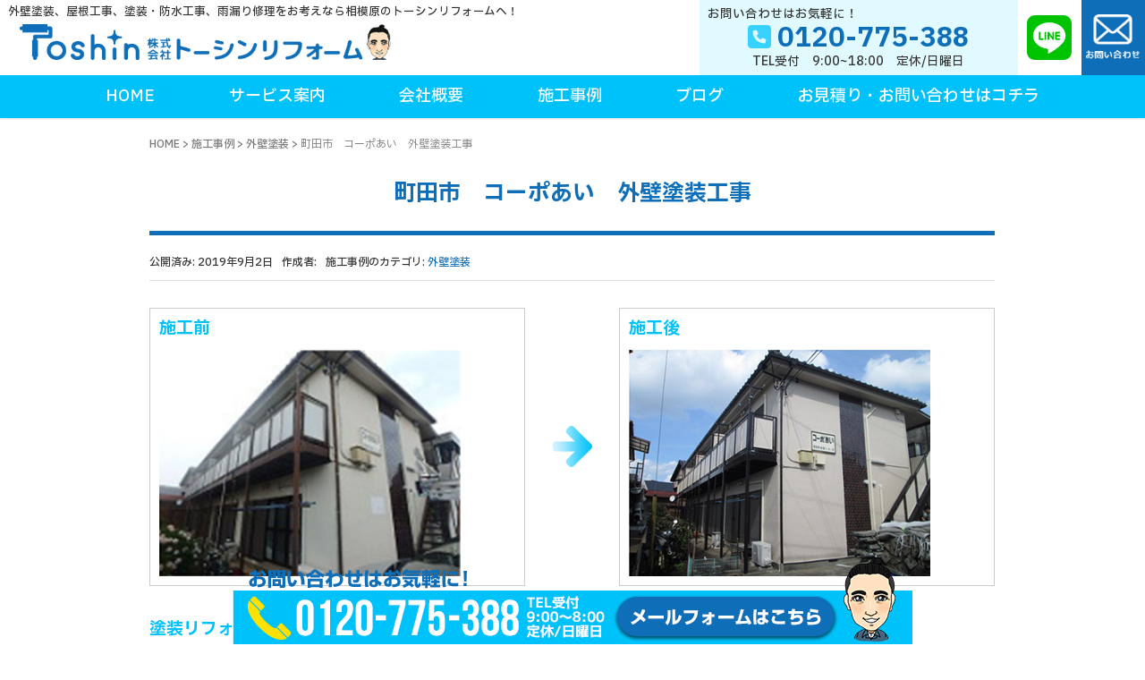

--- FILE ---
content_type: text/html; charset=UTF-8
request_url: https://toshin-reform.com/postcase/%E7%94%BA%E7%94%B0%E5%B8%82%E3%80%80%E3%82%B3%E3%83%BC%E3%83%9D%E3%81%82%E3%81%84%E3%80%80%E5%A4%96%E5%A3%81%E5%A1%97%E8%A3%85%E5%B7%A5%E4%BA%8B/
body_size: 20144
content:
<!DOCTYPE html>
<html dir="ltr" lang="ja" prefix="og: https://ogp.me/ns#">
<head prefix="og: http://ogp.me/ns# fb: http://ogp.me/ns/fb# article: http://ogp.me/ns/article#">
<!-- Global site tag (gtag.js) - Google Analytics -->
<script async src="https://www.googletagmanager.com/gtag/js?id=UA-90311135-29"></script>
<script>
  window.dataLayer = window.dataLayer || [];
  function gtag(){dataLayer.push(arguments);}
  gtag('js', new Date());

  gtag('config', 'UA-90311135-29');
</script>
<meta charset="UTF-8">
<meta name="viewport" content="width=device-width, initial-scale=1, shrink-to-fit=no" />
<link rel="pingback" href="https://toshin-reform.com/toshin/xmlrpc.php" />
<title>町田市 コーポあい 外壁塗装工事｜株式会社トーシンリフォーム｜相模原市の外壁塗装、屋根工事、塗り替え、防水工事、雨漏り修理の専門店</title>
	<style>img:is([sizes="auto" i], [sizes^="auto," i]) { contain-intrinsic-size: 3000px 1500px }</style>
	
		<!-- All in One SEO 4.8.4.1 - aioseo.com -->
	<meta name="description" content="【外壁塗装】 クリーンマイルドウレタン（ＳＲ-104）" />
	<meta name="robots" content="max-image-preview:large" />
	<link rel="canonical" href="https://toshin-reform.com/postcase/%e7%94%ba%e7%94%b0%e5%b8%82%e3%80%80%e3%82%b3%e3%83%bc%e3%83%9d%e3%81%82%e3%81%84%e3%80%80%e5%a4%96%e5%a3%81%e5%a1%97%e8%a3%85%e5%b7%a5%e4%ba%8b/" />
	<meta name="generator" content="All in One SEO (AIOSEO) 4.8.4.1" />
		<meta property="og:locale" content="ja_JP" />
		<meta property="og:site_name" content="株式会社トーシンリフォーム｜相模原市の外壁塗装、屋根工事、塗り替え、防水工事、雨漏り修理の専門店 | 外壁塗装、屋根工事、塗装・防水工事、雨漏り修理をお考えなら相模原のトーシンリフォームへ！" />
		<meta property="og:type" content="article" />
		<meta property="og:title" content="町田市 コーポあい 外壁塗装工事｜株式会社トーシンリフォーム｜相模原市の外壁塗装、屋根工事、塗り替え、防水工事、雨漏り修理の専門店" />
		<meta property="og:description" content="【外壁塗装】 クリーンマイルドウレタン（ＳＲ-104）" />
		<meta property="og:url" content="https://toshin-reform.com/postcase/%e7%94%ba%e7%94%b0%e5%b8%82%e3%80%80%e3%82%b3%e3%83%bc%e3%83%9d%e3%81%82%e3%81%84%e3%80%80%e5%a4%96%e5%a3%81%e5%a1%97%e8%a3%85%e5%b7%a5%e4%ba%8b/" />
		<meta property="article:published_time" content="2019-09-02T00:38:06+00:00" />
		<meta property="article:modified_time" content="2019-09-02T00:38:06+00:00" />
		<meta property="article:publisher" content="https://www.facebook.com/tanaka.tetumasa/" />
		<meta name="twitter:card" content="summary" />
		<meta name="twitter:site" content="@mirror_ball_inc" />
		<meta name="twitter:title" content="町田市 コーポあい 外壁塗装工事｜株式会社トーシンリフォーム｜相模原市の外壁塗装、屋根工事、塗り替え、防水工事、雨漏り修理の専門店" />
		<meta name="twitter:description" content="【外壁塗装】 クリーンマイルドウレタン（ＳＲ-104）" />
		<script type="application/ld+json" class="aioseo-schema">
			{"@context":"https:\/\/schema.org","@graph":[{"@type":"BreadcrumbList","@id":"https:\/\/toshin-reform.com\/postcase\/%e7%94%ba%e7%94%b0%e5%b8%82%e3%80%80%e3%82%b3%e3%83%bc%e3%83%9d%e3%81%82%e3%81%84%e3%80%80%e5%a4%96%e5%a3%81%e5%a1%97%e8%a3%85%e5%b7%a5%e4%ba%8b\/#breadcrumblist","itemListElement":[{"@type":"ListItem","@id":"https:\/\/toshin-reform.com#listItem","position":1,"name":"\u30db\u30fc\u30e0","item":"https:\/\/toshin-reform.com","nextItem":{"@type":"ListItem","@id":"https:\/\/toshin-reform.com\/postcase\/#listItem","name":"\u65bd\u5de5\u4e8b\u4f8b"}},{"@type":"ListItem","@id":"https:\/\/toshin-reform.com\/postcase\/#listItem","position":2,"name":"\u65bd\u5de5\u4e8b\u4f8b","item":"https:\/\/toshin-reform.com\/postcase\/","nextItem":{"@type":"ListItem","@id":"https:\/\/toshin-reform.com\/case_tax\/wall-painting\/#listItem","name":"\u5916\u58c1\u5857\u88c5"},"previousItem":{"@type":"ListItem","@id":"https:\/\/toshin-reform.com#listItem","name":"\u30db\u30fc\u30e0"}},{"@type":"ListItem","@id":"https:\/\/toshin-reform.com\/case_tax\/wall-painting\/#listItem","position":3,"name":"\u5916\u58c1\u5857\u88c5","item":"https:\/\/toshin-reform.com\/case_tax\/wall-painting\/","nextItem":{"@type":"ListItem","@id":"https:\/\/toshin-reform.com\/postcase\/%e7%94%ba%e7%94%b0%e5%b8%82%e3%80%80%e3%82%b3%e3%83%bc%e3%83%9d%e3%81%82%e3%81%84%e3%80%80%e5%a4%96%e5%a3%81%e5%a1%97%e8%a3%85%e5%b7%a5%e4%ba%8b\/#listItem","name":"\u753a\u7530\u5e02\u3000\u30b3\u30fc\u30dd\u3042\u3044\u3000\u5916\u58c1\u5857\u88c5\u5de5\u4e8b"},"previousItem":{"@type":"ListItem","@id":"https:\/\/toshin-reform.com\/postcase\/#listItem","name":"\u65bd\u5de5\u4e8b\u4f8b"}},{"@type":"ListItem","@id":"https:\/\/toshin-reform.com\/postcase\/%e7%94%ba%e7%94%b0%e5%b8%82%e3%80%80%e3%82%b3%e3%83%bc%e3%83%9d%e3%81%82%e3%81%84%e3%80%80%e5%a4%96%e5%a3%81%e5%a1%97%e8%a3%85%e5%b7%a5%e4%ba%8b\/#listItem","position":4,"name":"\u753a\u7530\u5e02\u3000\u30b3\u30fc\u30dd\u3042\u3044\u3000\u5916\u58c1\u5857\u88c5\u5de5\u4e8b","previousItem":{"@type":"ListItem","@id":"https:\/\/toshin-reform.com\/case_tax\/wall-painting\/#listItem","name":"\u5916\u58c1\u5857\u88c5"}}]},{"@type":"Organization","@id":"https:\/\/toshin-reform.com\/#organization","name":"\u30c8\u30fc\u30b7\u30f3\u30ea\u30d5\u30a9\u30fc\u30e0\u682a\u5f0f\u4f1a\u793e","description":"\u76f8\u6a21\u539f\u5e02\u30fb\u6a2a\u6d5c\u5e02\u30fb\u5ddd\u5d0e\u5e02\u306a\u3069\u795e\u5948\u5ddd\u770c\u5168\u57df\u3001\u753a\u7530\u5e02\u3092\u4e2d\u5fc3\u3068\u3057\u305f\u6771\u4eac\u90fd\u5168\u57df\u3067\u3001\u5857\u88c5\u5de5\u4e8b\u3001\u9632\u6c34\u5de5\u4e8b\u3001\u5c4b\u6839\u5de5\u4e8b\u3092\u4e2d\u5fc3\u306b\u3001\u4f4f\u5b85\u5916\u90e8\u306e\u6539\u4fee\u5de5\u4e8b\u3092\u627f\u3063\u3066\u3044\u307e\u3059\u3002\u300c\u5bb6\u3092\u9577\u6301\u3061\u3055\u305b\u305f\u3044\u300d\u300c\u5bb6\u3092\u7dba\u9e97\u306b\u3057\u305f\u3044\u300d\u300c\u96e8\u6f0f\u308a\u3092\u6b62\u3081\u305f\u3044\u300d\u3068\u3044\u3046\u3054\u76f8\u8ac7\u304a\u5f85\u3061\u3057\u3066\u3044\u307e\u3059\u3002 \u307e\u305f\u3001\u96e8\u6f0f\u308a\u8a3a\u65ad\u58eb\u304c\u5728\u7c4d\u3057\u3066\u3044\u307e\u3059\u3002\u96e8\u6f0f\u308a\u306e\u3054\u76f8\u8ac7\u3082\u304a\u6c17\u8efd\u306b\u3069\u3046\u305e\uff01","url":"https:\/\/toshin-reform.com\/","telephone":"+81120775388","logo":{"@type":"ImageObject","url":"https:\/\/toshin-reform.com\/toshin\/wp-content\/uploads\/2019\/10\/logo-kon2.png","@id":"https:\/\/toshin-reform.com\/postcase\/%e7%94%ba%e7%94%b0%e5%b8%82%e3%80%80%e3%82%b3%e3%83%bc%e3%83%9d%e3%81%82%e3%81%84%e3%80%80%e5%a4%96%e5%a3%81%e5%a1%97%e8%a3%85%e5%b7%a5%e4%ba%8b\/#organizationLogo","width":580,"height":55,"caption":"\u30c8\u30fc\u30b7\u30f3\u30ea\u30d5\u30a9\u30fc\u30e0"},"image":{"@id":"https:\/\/toshin-reform.com\/postcase\/%e7%94%ba%e7%94%b0%e5%b8%82%e3%80%80%e3%82%b3%e3%83%bc%e3%83%9d%e3%81%82%e3%81%84%e3%80%80%e5%a4%96%e5%a3%81%e5%a1%97%e8%a3%85%e5%b7%a5%e4%ba%8b\/#organizationLogo"},"sameAs":["https:\/\/www.facebook.com\/tanaka.tetumasa\/","https:\/\/twitter.com\/mirror_ball_inc","https:\/\/www.instagram.com\/toshin.reform\/"]},{"@type":"WebPage","@id":"https:\/\/toshin-reform.com\/postcase\/%e7%94%ba%e7%94%b0%e5%b8%82%e3%80%80%e3%82%b3%e3%83%bc%e3%83%9d%e3%81%82%e3%81%84%e3%80%80%e5%a4%96%e5%a3%81%e5%a1%97%e8%a3%85%e5%b7%a5%e4%ba%8b\/#webpage","url":"https:\/\/toshin-reform.com\/postcase\/%e7%94%ba%e7%94%b0%e5%b8%82%e3%80%80%e3%82%b3%e3%83%bc%e3%83%9d%e3%81%82%e3%81%84%e3%80%80%e5%a4%96%e5%a3%81%e5%a1%97%e8%a3%85%e5%b7%a5%e4%ba%8b\/","name":"\u753a\u7530\u5e02 \u30b3\u30fc\u30dd\u3042\u3044 \u5916\u58c1\u5857\u88c5\u5de5\u4e8b\uff5c\u682a\u5f0f\u4f1a\u793e\u30c8\u30fc\u30b7\u30f3\u30ea\u30d5\u30a9\u30fc\u30e0\uff5c\u76f8\u6a21\u539f\u5e02\u306e\u5916\u58c1\u5857\u88c5\u3001\u5c4b\u6839\u5de5\u4e8b\u3001\u5857\u308a\u66ff\u3048\u3001\u9632\u6c34\u5de5\u4e8b\u3001\u96e8\u6f0f\u308a\u4fee\u7406\u306e\u5c02\u9580\u5e97","description":"\u3010\u5916\u58c1\u5857\u88c5\u3011 \u30af\u30ea\u30fc\u30f3\u30de\u30a4\u30eb\u30c9\u30a6\u30ec\u30bf\u30f3\uff08\uff33\uff32-104\uff09","inLanguage":"ja","isPartOf":{"@id":"https:\/\/toshin-reform.com\/#website"},"breadcrumb":{"@id":"https:\/\/toshin-reform.com\/postcase\/%e7%94%ba%e7%94%b0%e5%b8%82%e3%80%80%e3%82%b3%e3%83%bc%e3%83%9d%e3%81%82%e3%81%84%e3%80%80%e5%a4%96%e5%a3%81%e5%a1%97%e8%a3%85%e5%b7%a5%e4%ba%8b\/#breadcrumblist"},"image":{"@type":"ImageObject","url":"https:\/\/toshin-reform.com\/toshin\/wp-content\/uploads\/2019\/09\/jirei_60a.jpg","@id":"https:\/\/toshin-reform.com\/postcase\/%e7%94%ba%e7%94%b0%e5%b8%82%e3%80%80%e3%82%b3%e3%83%bc%e3%83%9d%e3%81%82%e3%81%84%e3%80%80%e5%a4%96%e5%a3%81%e5%a1%97%e8%a3%85%e5%b7%a5%e4%ba%8b\/#mainImage","width":337,"height":253},"primaryImageOfPage":{"@id":"https:\/\/toshin-reform.com\/postcase\/%e7%94%ba%e7%94%b0%e5%b8%82%e3%80%80%e3%82%b3%e3%83%bc%e3%83%9d%e3%81%82%e3%81%84%e3%80%80%e5%a4%96%e5%a3%81%e5%a1%97%e8%a3%85%e5%b7%a5%e4%ba%8b\/#mainImage"},"datePublished":"2019-09-02T09:38:06+09:00","dateModified":"2019-09-02T09:38:06+09:00"},{"@type":"WebSite","@id":"https:\/\/toshin-reform.com\/#website","url":"https:\/\/toshin-reform.com\/","name":"\u682a\u5f0f\u4f1a\u793e\u30c8\u30fc\u30b7\u30f3\u30ea\u30d5\u30a9\u30fc\u30e0\uff5c\u76f8\u6a21\u539f\u5e02\u306e\u5916\u58c1\u5857\u88c5\u3001\u5c4b\u6839\u5de5\u4e8b\u3001\u5857\u308a\u66ff\u3048\u3001\u9632\u6c34\u5de5\u4e8b\u3001\u96e8\u6f0f\u308a\u4fee\u7406\u306e\u5c02\u9580\u5e97","alternateName":"\u30c8\u30fc\u30b7\u30f3\u30ea\u30d5\u30a9\u30fc\u30e0","description":"\u5916\u58c1\u5857\u88c5\u3001\u5c4b\u6839\u5de5\u4e8b\u3001\u5857\u88c5\u30fb\u9632\u6c34\u5de5\u4e8b\u3001\u96e8\u6f0f\u308a\u4fee\u7406\u3092\u304a\u8003\u3048\u306a\u3089\u76f8\u6a21\u539f\u306e\u30c8\u30fc\u30b7\u30f3\u30ea\u30d5\u30a9\u30fc\u30e0\u3078\uff01","inLanguage":"ja","publisher":{"@id":"https:\/\/toshin-reform.com\/#organization"}}]}
		</script>
		<!-- All in One SEO -->

<link rel='dns-prefetch' href='//cdnjs.cloudflare.com' />
<link rel="alternate" type="application/rss+xml" title="株式会社トーシンリフォーム｜相模原市の外壁塗装、屋根工事、塗り替え、防水工事、雨漏り修理の専門店 &raquo; フィード" href="https://toshin-reform.com/feed/" />
<link rel="alternate" type="application/rss+xml" title="株式会社トーシンリフォーム｜相模原市の外壁塗装、屋根工事、塗り替え、防水工事、雨漏り修理の専門店 &raquo; コメントフィード" href="https://toshin-reform.com/comments/feed/" />
<script type="text/javascript">
/* <![CDATA[ */
window._wpemojiSettings = {"baseUrl":"https:\/\/s.w.org\/images\/core\/emoji\/16.0.1\/72x72\/","ext":".png","svgUrl":"https:\/\/s.w.org\/images\/core\/emoji\/16.0.1\/svg\/","svgExt":".svg","source":{"concatemoji":"https:\/\/toshin-reform.com\/toshin\/wp-includes\/js\/wp-emoji-release.min.js?ver=82b47363e3cec2be8e145c33e489eaa0"}};
/*! This file is auto-generated */
!function(s,n){var o,i,e;function c(e){try{var t={supportTests:e,timestamp:(new Date).valueOf()};sessionStorage.setItem(o,JSON.stringify(t))}catch(e){}}function p(e,t,n){e.clearRect(0,0,e.canvas.width,e.canvas.height),e.fillText(t,0,0);var t=new Uint32Array(e.getImageData(0,0,e.canvas.width,e.canvas.height).data),a=(e.clearRect(0,0,e.canvas.width,e.canvas.height),e.fillText(n,0,0),new Uint32Array(e.getImageData(0,0,e.canvas.width,e.canvas.height).data));return t.every(function(e,t){return e===a[t]})}function u(e,t){e.clearRect(0,0,e.canvas.width,e.canvas.height),e.fillText(t,0,0);for(var n=e.getImageData(16,16,1,1),a=0;a<n.data.length;a++)if(0!==n.data[a])return!1;return!0}function f(e,t,n,a){switch(t){case"flag":return n(e,"\ud83c\udff3\ufe0f\u200d\u26a7\ufe0f","\ud83c\udff3\ufe0f\u200b\u26a7\ufe0f")?!1:!n(e,"\ud83c\udde8\ud83c\uddf6","\ud83c\udde8\u200b\ud83c\uddf6")&&!n(e,"\ud83c\udff4\udb40\udc67\udb40\udc62\udb40\udc65\udb40\udc6e\udb40\udc67\udb40\udc7f","\ud83c\udff4\u200b\udb40\udc67\u200b\udb40\udc62\u200b\udb40\udc65\u200b\udb40\udc6e\u200b\udb40\udc67\u200b\udb40\udc7f");case"emoji":return!a(e,"\ud83e\udedf")}return!1}function g(e,t,n,a){var r="undefined"!=typeof WorkerGlobalScope&&self instanceof WorkerGlobalScope?new OffscreenCanvas(300,150):s.createElement("canvas"),o=r.getContext("2d",{willReadFrequently:!0}),i=(o.textBaseline="top",o.font="600 32px Arial",{});return e.forEach(function(e){i[e]=t(o,e,n,a)}),i}function t(e){var t=s.createElement("script");t.src=e,t.defer=!0,s.head.appendChild(t)}"undefined"!=typeof Promise&&(o="wpEmojiSettingsSupports",i=["flag","emoji"],n.supports={everything:!0,everythingExceptFlag:!0},e=new Promise(function(e){s.addEventListener("DOMContentLoaded",e,{once:!0})}),new Promise(function(t){var n=function(){try{var e=JSON.parse(sessionStorage.getItem(o));if("object"==typeof e&&"number"==typeof e.timestamp&&(new Date).valueOf()<e.timestamp+604800&&"object"==typeof e.supportTests)return e.supportTests}catch(e){}return null}();if(!n){if("undefined"!=typeof Worker&&"undefined"!=typeof OffscreenCanvas&&"undefined"!=typeof URL&&URL.createObjectURL&&"undefined"!=typeof Blob)try{var e="postMessage("+g.toString()+"("+[JSON.stringify(i),f.toString(),p.toString(),u.toString()].join(",")+"));",a=new Blob([e],{type:"text/javascript"}),r=new Worker(URL.createObjectURL(a),{name:"wpTestEmojiSupports"});return void(r.onmessage=function(e){c(n=e.data),r.terminate(),t(n)})}catch(e){}c(n=g(i,f,p,u))}t(n)}).then(function(e){for(var t in e)n.supports[t]=e[t],n.supports.everything=n.supports.everything&&n.supports[t],"flag"!==t&&(n.supports.everythingExceptFlag=n.supports.everythingExceptFlag&&n.supports[t]);n.supports.everythingExceptFlag=n.supports.everythingExceptFlag&&!n.supports.flag,n.DOMReady=!1,n.readyCallback=function(){n.DOMReady=!0}}).then(function(){return e}).then(function(){var e;n.supports.everything||(n.readyCallback(),(e=n.source||{}).concatemoji?t(e.concatemoji):e.wpemoji&&e.twemoji&&(t(e.twemoji),t(e.wpemoji)))}))}((window,document),window._wpemojiSettings);
/* ]]> */
</script>
<style id='wp-emoji-styles-inline-css' type='text/css'>

	img.wp-smiley, img.emoji {
		display: inline !important;
		border: none !important;
		box-shadow: none !important;
		height: 1em !important;
		width: 1em !important;
		margin: 0 0.07em !important;
		vertical-align: -0.1em !important;
		background: none !important;
		padding: 0 !important;
	}
</style>
<link rel='stylesheet' id='wp-block-library-css' href='https://toshin-reform.com/toshin/wp-includes/css/dist/block-library/style.min.css?ver=82b47363e3cec2be8e145c33e489eaa0' type='text/css' media='all' />
<style id='classic-theme-styles-inline-css' type='text/css'>
/*! This file is auto-generated */
.wp-block-button__link{color:#fff;background-color:#32373c;border-radius:9999px;box-shadow:none;text-decoration:none;padding:calc(.667em + 2px) calc(1.333em + 2px);font-size:1.125em}.wp-block-file__button{background:#32373c;color:#fff;text-decoration:none}
</style>
<link rel='stylesheet' id='snow-monkey-blocks-accordion-style-css' href='https://toshin-reform.com/toshin/wp-content/plugins/snow-monkey-blocks/dist/blocks/accordion/style-index.css?ver=21.0.6' type='text/css' media='all' />
<link rel='stylesheet' id='snow-monkey-blocks-alert-style-css' href='https://toshin-reform.com/toshin/wp-content/plugins/snow-monkey-blocks/dist/blocks/alert/style-index.css?ver=21.0.6' type='text/css' media='all' />
<link rel='stylesheet' id='snow-monkey-blocks-balloon-style-css' href='https://toshin-reform.com/toshin/wp-content/plugins/snow-monkey-blocks/dist/blocks/balloon/style-index.css?ver=21.0.6' type='text/css' media='all' />
<style id='snow-monkey-blocks-box-style-inline-css' type='text/css'>
.smb-box{--smb-box--background-color:#0000;--smb-box--background-image:initial;--smb-box--background-opacity:1;--smb-box--border-color:var(--_lighter-color-gray);--smb-box--border-style:solid;--smb-box--border-width:0px;--smb-box--border-radius:var(--_global--border-radius);--smb-box--box-shadow:initial;--smb-box--color:inherit;--smb-box--padding:var(--_padding1);border-radius:var(--smb-box--border-radius);border-width:0;box-shadow:var(--smb-box--box-shadow);color:var(--smb-box--color);overflow:visible;padding:var(--smb-box--padding);position:relative}.smb-box--p-s{--smb-box--padding:var(--_padding-1)}.smb-box--p-l{--smb-box--padding:var(--_padding2)}.smb-box__background{background-color:var(--smb-box--background-color);background-image:var(--smb-box--background-image);border:var(--smb-box--border-width) var(--smb-box--border-style) var(--smb-box--border-color);border-radius:var(--smb-box--border-radius);bottom:0;display:block;left:0;opacity:var(--smb-box--background-opacity);position:absolute;right:0;top:0}.smb-box__body{position:relative}.smb-box--has-link{cursor:pointer}.smb-box--has-link:has(:focus-visible){outline:auto;outline:auto -webkit-focus-ring-color}.smb-box__link{display:block!important;height:0!important;position:static!important;text-indent:-99999px!important;width:0!important}:where(.smb-box__body.is-layout-constrained>*){--wp--style--global--content-size:100%;--wp--style--global--wide-size:100%}

</style>
<link rel='stylesheet' id='snow-monkey-blocks-btn-style-css' href='https://toshin-reform.com/toshin/wp-content/plugins/snow-monkey-blocks/dist/blocks/btn/style-index.css?ver=23.0.0' type='text/css' media='all' />
<style id='snow-monkey-blocks-btn-box-style-inline-css' type='text/css'>
.smb-btn-box{--smb-btn-box--background-color:#0000;--smb-btn-box--padding:var(--_padding2);--smb-btn--style--ghost--border-color:var(--smb-btn--background-color,currentColor);--smb-btn--style--ghost--color:currentColor;background-color:var(--smb-btn-box--background-color);padding-bottom:var(--smb-btn-box--padding);padding-top:var(--smb-btn-box--padding)}.smb-btn-box__lede{font-weight:700;margin-bottom:var(--_margin-1);text-align:center}.smb-btn-box__btn-wrapper{text-align:center}.smb-btn-box__note{margin-top:var(--_margin-1);text-align:center}.smb-btn-box.is-style-ghost .smb-btn{--smb-btn--color:var(--smb-btn--style--ghost--color);background-color:#0000;border:1px solid var(--smb-btn--style--ghost--border-color)}

</style>
<style id='snow-monkey-blocks-buttons-style-inline-css' type='text/css'>
.smb-buttons{--smb-buttons--gap:var(--_margin1);display:flex;flex-wrap:wrap;gap:var(--smb-buttons--gap)}.smb-buttons.has-text-align-left,.smb-buttons.is-content-justification-left{justify-content:flex-start}.smb-buttons.has-text-align-center,.smb-buttons.is-content-justification-center{justify-content:center}.smb-buttons.has-text-align-right,.smb-buttons.is-content-justification-right{justify-content:flex-end}.smb-buttons.is-content-justification-space-between{justify-content:space-between}.smb-buttons>.smb-btn-wrapper{flex:0 1 auto;margin:0}.smb-buttons>.smb-btn-wrapper--full{flex:1 1 auto}@media not all and (min-width:640px){.smb-buttons>.smb-btn-wrapper--more-wider{flex:1 1 auto}}

</style>
<link rel='stylesheet' id='snow-monkey-blocks-categories-list-style-css' href='https://toshin-reform.com/toshin/wp-content/plugins/snow-monkey-blocks/dist/blocks/categories-list/style-index.css?ver=21.0.6' type='text/css' media='all' />
<style id='snow-monkey-blocks-container-style-inline-css' type='text/css'>
.smb-container__body{margin-left:auto;margin-right:auto;max-width:100%}.smb-container--no-gutters{padding-left:0!important;padding-right:0!important}:where(.smb-container__body.is-layout-constrained>*){--wp--style--global--content-size:100%;--wp--style--global--wide-size:100%}

</style>
<style id='snow-monkey-blocks-contents-outline-style-inline-css' type='text/css'>
.smb-contents-outline{--smb-contents-outline--background-color:var(--wp--preset--color--sm-lightest-gray);--smb-contents-outline--color:inherit;background-color:var(--smb-contents-outline--background-color);color:var(--smb-contents-outline--color);padding:0!important}.smb-contents-outline .wpco{background-color:inherit;color:inherit}

</style>
<style id='snow-monkey-blocks-countdown-style-inline-css' type='text/css'>
.smb-countdown{--smb-countdown--gap:var(--_margin-2);--smb-countdown--numeric-color:currentColor;--smb-countdown--clock-color:currentColor}.smb-countdown__list{align-items:center;align-self:center;display:flex;flex-direction:row;flex-wrap:wrap;list-style-type:none;margin-left:0;padding-left:0}.smb-countdown__list-item{margin:0 var(--smb-countdown--gap);text-align:center}.smb-countdown__list-item:first-child{margin-left:0}.smb-countdown__list-item:last-child{margin-right:0}.smb-countdown__list-item__numeric{color:var(--smb-countdown--numeric-color);display:block;--_font-size-level:3;font-size:var(--_fluid-font-size);font-weight:700;line-height:var(--_line-height)}.smb-countdown__list-item__clock{color:var(--smb-countdown--clock-color);display:block;--_font-size-level:-1;font-size:var(--_font-size);line-height:var(--_line-height)}.smb-countdown .align-center{justify-content:center}.smb-countdown .align-left{justify-content:flex-start}.smb-countdown .align-right{justify-content:flex-end}.is-style-inline .smb-countdown__list-item__clock,.is-style-inline .smb-countdown__list-item__numeric{display:inline}

</style>
<style id='snow-monkey-blocks-directory-structure-style-inline-css' type='text/css'>
.smb-directory-structure{--smb-directory-structure--background-color:var(--_lightest-color-gray);--smb-directory-structure--padding:var(--_padding1);--smb-directory-structure--gap:var(--_margin-2);--smb-directory-structure--icon-color:inherit;background-color:var(--smb-directory-structure--background-color);overflow-x:auto;overflow-y:hidden;padding:var(--smb-directory-structure--padding)}.smb-directory-structure>*+*{margin-top:var(--smb-directory-structure--gap)}.smb-directory-structure__item p{align-items:flex-start;display:flex;flex-wrap:nowrap}.smb-directory-structure .fa-fw{color:var(--smb-directory-structure--icon-color);width:auto}.smb-directory-structure .svg-inline--fa{display:var(--fa-display,inline-block);height:1em;overflow:visible;vertical-align:-.125em}.smb-directory-structure__item__name{margin-left:.5em;white-space:nowrap}.smb-directory-structure__item__list{margin-left:1.5em}.smb-directory-structure__item__list>*{margin-top:var(--smb-directory-structure--gap)}

</style>
<style id='snow-monkey-blocks-evaluation-star-style-inline-css' type='text/css'>
.smb-evaluation-star{--smb-evaluation-star--gap:var(--_margin-2);--smb-evaluation-star--icon-color:#f9bb2d;--smb-evaluation-star--numeric-color:currentColor;align-items:center;display:flex;gap:var(--smb-evaluation-star--gap)}.smb-evaluation-star--title-right .smb-evaluation-star__title{order:1}.smb-evaluation-star__body{display:inline-flex;gap:var(--smb-evaluation-star--gap)}.smb-evaluation-star__numeric{color:var(--smb-evaluation-star--numeric-color);font-weight:700}.smb-evaluation-star__numeric--right{order:1}.smb-evaluation-star__icon{color:var(--smb-evaluation-star--icon-color);display:inline-block}.smb-evaluation-star .svg-inline--fa{display:var(--fa-display,inline-block);height:1em;overflow:visible;vertical-align:-.125em}

</style>
<style id='snow-monkey-blocks-faq-style-inline-css' type='text/css'>
.smb-faq{--smb-faq--border-color:var(--_lighter-color-gray);--smb-faq--label-color:initial;--smb-faq--item-gap:var(--_margin1);--smb-faq--item-question-label-color:currentColor;--smb-faq--item-answer-label-color:currentColor;border-top:1px solid var(--smb-faq--border-color)}.smb-faq__item{border-bottom:1px solid var(--smb-faq--border-color);padding:var(--_padding1) 0}.smb-faq__item__answer,.smb-faq__item__question{display:flex;flex-direction:row;flex-wrap:nowrap}.smb-faq__item__answer__label,.smb-faq__item__question__label{flex:0 0 0%;margin-right:var(--smb-faq--item-gap);margin-top:calc(var(--_half-leading)*-1em - .125em);--_font-size-level:3;font-size:var(--_fluid-font-size);font-weight:400;line-height:var(--_line-height);min-width:.8em}.smb-faq__item__answer__body,.smb-faq__item__question__body{flex:1 1 auto;margin-top:calc(var(--_half-leading)*-1em)}.smb-faq__item__question{font-weight:700;margin:0 0 var(--smb-faq--item-gap)}.smb-faq__item__question__label{color:var(--smb-faq--item-question-label-color)}.smb-faq__item__answer__label{color:var(--smb-faq--item-answer-label-color)}:where(.smb-faq__item__answer__body.is-layout-constrained>*){--wp--style--global--content-size:100%;--wp--style--global--wide-size:100%}

</style>
<style id='snow-monkey-blocks-flex-style-inline-css' type='text/css'>
.smb-flex{--smb-flex--box-shadow:none;box-shadow:var(--smb-flex--box-shadow);flex-direction:column}.smb-flex.is-horizontal{flex-direction:row}.smb-flex.is-vertical{flex-direction:column}.smb-flex>*{--smb--flex-grow:0;--smb--flex-shrink:1;--smb--flex-basis:auto;flex-basis:var(--smb--flex-basis);flex-grow:var(--smb--flex-grow);flex-shrink:var(--smb--flex-shrink);min-width:0}

</style>
<style id='snow-monkey-blocks-grid-style-inline-css' type='text/css'>
.smb-grid{--smb-grid--gap:0px;--smb-grid--column-auto-repeat:auto-fit;--smb-grid--columns:1;--smb-grid--column-min-width:250px;--smb-grid--grid-template-columns:none;--smb-grid--rows:1;--smb-grid--grid-template-rows:none;display:grid;gap:var(--smb-grid--gap)}.smb-grid>*{--smb--justify-self:stretch;--smb--align-self:stretch;--smb--grid-column:auto;--smb--grid-row:auto;align-self:var(--smb--align-self);grid-column:var(--smb--grid-column);grid-row:var(--smb--grid-row);justify-self:var(--smb--justify-self);margin-bottom:0;margin-top:0;min-width:0}.smb-grid--columns\:columns{grid-template-columns:repeat(var(--smb-grid--columns),1fr)}.smb-grid--columns\:min{grid-template-columns:repeat(var(--smb-grid--column-auto-repeat),minmax(min(var(--smb-grid--column-min-width),100%),1fr))}.smb-grid--columns\:free{grid-template-columns:var(--smb-grid--grid-template-columns)}.smb-grid--rows\:rows{grid-template-rows:repeat(var(--smb-grid--rows),1fr)}.smb-grid--rows\:free{grid-template-rows:var(--smb-grid--grid-template-rows)}

</style>
<link rel='stylesheet' id='snow-monkey-blocks-hero-header-style-css' href='https://toshin-reform.com/toshin/wp-content/plugins/snow-monkey-blocks/dist/blocks/hero-header/style-index.css?ver=21.0.6' type='text/css' media='all' />
<link rel='stylesheet' id='snow-monkey-blocks-information-style-css' href='https://toshin-reform.com/toshin/wp-content/plugins/snow-monkey-blocks/dist/blocks/information/style-index.css?ver=21.0.6' type='text/css' media='all' />
<link rel='stylesheet' id='snow-monkey-blocks-items-style-css' href='https://toshin-reform.com/toshin/wp-content/plugins/snow-monkey-blocks/dist/blocks/items/style-index.css?ver=23.0.1' type='text/css' media='all' />
<style id='snow-monkey-blocks-list-style-inline-css' type='text/css'>
.smb-list{--smb-list--gap:var(--_margin-2)}.smb-list ul{list-style:none!important}.smb-list ul *>li:first-child,.smb-list ul li+li{margin-top:var(--smb-list--gap)}.smb-list ul>li{position:relative}.smb-list ul>li .smb-list__icon{left:-1.5em;position:absolute}

</style>
<link rel='stylesheet' id='snow-monkey-blocks-media-text-style-css' href='https://toshin-reform.com/toshin/wp-content/plugins/snow-monkey-blocks/dist/blocks/media-text/style-index.css?ver=21.0.6' type='text/css' media='all' />
<link rel='stylesheet' id='snow-monkey-blocks-panels-style-css' href='https://toshin-reform.com/toshin/wp-content/plugins/snow-monkey-blocks/dist/blocks/panels/style-index.css?ver=23.0.2' type='text/css' media='all' />
<style id='snow-monkey-blocks-price-menu-style-inline-css' type='text/css'>
.smb-price-menu{--smb-price-menu--border-color:var(--_lighter-color-gray);--smb-price-menu--item-padding:var(--_padding-1);border-top:1px solid var(--smb-price-menu--border-color)}.smb-price-menu>.smb-price-menu__item{margin-bottom:0;margin-top:0}.smb-price-menu__item{border-bottom:1px solid var(--smb-price-menu--border-color);padding:var(--smb-price-menu--item-padding) 0}@media(min-width:640px){.smb-price-menu__item{align-items:center;display:flex;flex-direction:row;flex-wrap:nowrap;justify-content:space-between}.smb-price-menu__item>*{flex:0 0 auto}}

</style>
<link rel='stylesheet' id='snow-monkey-blocks-pricing-table-style-css' href='https://toshin-reform.com/toshin/wp-content/plugins/snow-monkey-blocks/dist/blocks/pricing-table/style-index.css?ver=21.0.6' type='text/css' media='all' />
<style id='snow-monkey-blocks-rating-box-style-inline-css' type='text/css'>
.smb-rating-box{--smb-rating-box--gap:var(--_margin-1);--smb-rating-box--bar-border-radius:var(--_global--border-radius);--smb-rating-box--bar-background-color:var(--_lighter-color-gray);--smb-rating-box--bar-height:1rem;--smb-rating-box--rating-background-color:#f9bb2d}.smb-rating-box>.smb-rating-box__item__title{margin-bottom:var(--_margin-2)}.smb-rating-box__body>*+*{margin-top:var(--smb-rating-box--gap)}.smb-rating-box__item{display:grid;gap:var(--_margin-2)}.smb-rating-box__item__body{align-items:end;display:grid;gap:var(--_margin1);grid-template-columns:1fr auto}.smb-rating-box__item__numeric{--_font-size-level:-2;font-size:var(--_font-size);line-height:var(--_line-height)}.smb-rating-box__item__evaluation{grid-column:1/-1}.smb-rating-box__item__evaluation__bar,.smb-rating-box__item__evaluation__rating{border-radius:var(--smb-rating-box--bar-border-radius);height:var(--smb-rating-box--bar-height)}.smb-rating-box__item__evaluation__bar{background-color:var(--smb-rating-box--bar-background-color);position:relative}.smb-rating-box__item__evaluation__rating{background-color:var(--smb-rating-box--rating-background-color);left:0;position:absolute;top:0}.smb-rating-box__item__evaluation__numeric{bottom:calc(var(--smb-rating-box--bar-height) + var(--_s-2));position:absolute;right:0;--_font-size-level:-2;font-size:var(--_font-size);line-height:var(--_line-height)}

</style>
<style id='snow-monkey-blocks-read-more-box-style-inline-css' type='text/css'>
.smb-read-more-box{--smb-read-more-box--content-height:100px;--smb-read-more-box--mask-color:var(--_global--background-color,#fff)}.smb-read-more-box__content{--_transition-duration:var(--_global--transition-duration);--_transition-function-timing:var(--_global--transition-function-timing);--_transition-delay:var(--_global--transition-delay);overflow:hidden;position:relative;transition:height var(--_transition-duration) var(--_transition-function-timing) var(--_transition-delay)}.smb-read-more-box__content[aria-hidden=true]{height:var(--smb-read-more-box--content-height)}.smb-read-more-box__action{display:flex;flex-wrap:wrap;margin-top:var(--_padding-1)}.smb-read-more-box__action.is-content-justification-left{justify-content:start}.smb-read-more-box__action.is-content-justification-center{justify-content:center}.smb-read-more-box__action.is-content-justification-right{justify-content:end}.smb-read-more-box__btn-wrapper.smb-btn-wrapper--full{flex-grow:1}.smb-read-more-box__button{cursor:pointer}.smb-read-more-box--has-mask .smb-read-more-box__content[aria-hidden=true]:after{background:linear-gradient(to bottom,#0000 0,var(--smb-read-more-box--mask-color) 100%);content:"";display:block;height:50px;inset:auto 0 0 0;position:absolute}.smb-read-more-box.is-style-ghost .smb-read-more-box__button{--smb-btn--color:var(--smb-btn--style--ghost--color);background-color:#0000;border:1px solid var(--smb-btn--style--ghost--border-color)}.smb-read-more-box.is-style-text .smb-read-more-box__button{--smb-btn--background-color:#0000;--smb-btn--color:var(--smb-btn--style--text--color);--smb-btn--padding:0px;border:none}:where(.smb-read-more-box__content.is-layout-constrained>*){--wp--style--global--content-size:100%;--wp--style--global--wide-size:100%}

</style>
<link rel='stylesheet' id='snow-monkey-blocks-section-style-css' href='https://toshin-reform.com/toshin/wp-content/plugins/snow-monkey-blocks/dist/blocks/section/style-index.css?ver=21.0.6' type='text/css' media='all' />
<link rel='stylesheet' id='snow-monkey-blocks-section-break-the-grid-style-css' href='https://toshin-reform.com/toshin/wp-content/plugins/snow-monkey-blocks/dist/blocks/section-break-the-grid/style-index.css?ver=21.0.6' type='text/css' media='all' />
<style id='snow-monkey-blocks-section-side-heading-style-inline-css' type='text/css'>
.smb-section-side-heading__header,.smb-section-side-heading__subtitle,.smb-section-side-heading__title{text-align:left}.smb-section-side-heading__header>*{text-align:inherit}.smb-section-side-heading__lede-wrapper{justify-content:flex-start}.smb-section-side-heading>.smb-section__inner>.c-container>.smb-section__contents-wrapper>.c-row{justify-content:space-between}@media not all and (min-width:640px){.smb-section-side-heading :where(.smb-section__contents-wrapper>.c-row>*+*){margin-top:var(--_margin2)}}

</style>
<link rel='stylesheet' id='snow-monkey-blocks-section-with-bgimage-style-css' href='https://toshin-reform.com/toshin/wp-content/plugins/snow-monkey-blocks/dist/blocks/section-with-bgimage/style-index.css?ver=21.0.6' type='text/css' media='all' />
<style id='snow-monkey-blocks-section-with-bgvideo-style-inline-css' type='text/css'>
.smb-section-with-bgvideo>.smb-section-with-bgimage__bgimage>*{display:none!important}

</style>
<style id='snow-monkey-blocks-slider-style-inline-css' type='text/css'>
.smb-slider>.smb-slider__canvas.slick-initialized{margin-bottom:0;padding-bottom:0}.smb-slider--16to9 .smb-slider__item__figure,.smb-slider--4to3 .smb-slider__item__figure{position:relative}.smb-slider--16to9 .smb-slider__item__figure:before,.smb-slider--4to3 .smb-slider__item__figure:before{content:"";display:block}.smb-slider--16to9 .smb-slider__item__figure>img,.smb-slider--4to3 .smb-slider__item__figure>img{bottom:0;height:100%;left:0;object-fit:cover;object-position:50% 50%;position:absolute;right:0;top:0}.smb-slider--16to9 .smb-slider__item__figure:before{padding-top:56.25%}.smb-slider--4to3 .smb-slider__item__figure:before{padding-top:75%}.smb-slider__canvas{padding-bottom:35px;visibility:hidden}.smb-slider__canvas.slick-slider{margin-bottom:0}.smb-slider__canvas.slick-initialized{visibility:visible}.smb-slider__canvas.slick-initialized .slick-slide{align-items:center;display:flex;flex-direction:column;justify-content:center}.smb-slider__canvas.slick-initialized .slick-slide>*{flex:1 1 auto}.smb-slider__canvas[dir=rtl] .slick-next{left:10px;right:auto}.smb-slider__canvas[dir=rtl] .slick-prev{left:auto;right:10px}.smb-slider__canvas[dir=rtl] .smb-slider__item__caption{direction:ltr}.smb-slider__item__figure,.smb-slider__item__figure>img{width:100%}.smb-slider__item__caption{display:flex;flex-direction:row;justify-content:center;margin-top:var(--_margin-1);--_font-size-level:-1;font-size:var(--_font-size);line-height:var(--_line-height)}.smb-slider .slick-next{right:10px;z-index:1}.smb-slider .slick-prev{left:10px;z-index:1}.smb-slider .slick-dots{bottom:0;line-height:1;position:static}

</style>
<link rel='stylesheet' id='snow-monkey-blocks-spider-contents-slider-style-css' href='https://toshin-reform.com/toshin/wp-content/plugins/snow-monkey-blocks/dist/blocks/spider-contents-slider/style-index.css?ver=21.0.6' type='text/css' media='all' />
<link rel='stylesheet' id='snow-monkey-blocks-spider-slider-style-css' href='https://toshin-reform.com/toshin/wp-content/plugins/snow-monkey-blocks/dist/blocks/spider-slider/style-index.css?ver=21.0.6' type='text/css' media='all' />
<link rel='stylesheet' id='snow-monkey-blocks-spider-pickup-slider-style-css' href='https://toshin-reform.com/toshin/wp-content/plugins/snow-monkey-blocks/dist/blocks/spider-pickup-slider/style-index.css?ver=21.0.6' type='text/css' media='all' />
<link rel='stylesheet' id='snow-monkey-blocks-step-style-css' href='https://toshin-reform.com/toshin/wp-content/plugins/snow-monkey-blocks/dist/blocks/step/style-index.css?ver=21.0.6' type='text/css' media='all' />
<link rel='stylesheet' id='snow-monkey-blocks-tabs-style-css' href='https://toshin-reform.com/toshin/wp-content/plugins/snow-monkey-blocks/dist/blocks/tabs/style-index.css?ver=22.2.3' type='text/css' media='all' />
<style id='snow-monkey-blocks-taxonomy-terms-style-inline-css' type='text/css'>
.smb-taxonomy-terms__item>a{align-items:center;display:inline-flex!important}.smb-taxonomy-terms__item__count{display:inline-block;margin-left:.4em;text-decoration:none}.smb-taxonomy-terms__item__count span{align-items:center;display:inline-flex}.smb-taxonomy-terms__item__count span:before{content:"(";font-size:.8em}.smb-taxonomy-terms__item__count span:after{content:")";font-size:.8em}.smb-taxonomy-terms.is-style-tag .smb-taxonomy-terms__list{list-style:none;margin-left:0;padding-left:0}.smb-taxonomy-terms.is-style-tag .smb-taxonomy-terms__item{display:inline-block;margin:4px 4px 4px 0}.smb-taxonomy-terms.is-style-slash .smb-taxonomy-terms__list{display:flex;flex-wrap:wrap;list-style:none;margin-left:0;padding-left:0}.smb-taxonomy-terms.is-style-slash .smb-taxonomy-terms__item{display:inline-block}.smb-taxonomy-terms.is-style-slash .smb-taxonomy-terms__item:not(:last-child):after{content:"/";display:inline-block;margin:0 .5em}

</style>
<style id='snow-monkey-blocks-testimonial-style-inline-css' type='text/css'>
.smb-testimonial__item{display:flex;flex-direction:row;flex-wrap:nowrap;justify-content:center}.smb-testimonial__item__figure{border-radius:100%;flex:0 0 auto;height:48px;margin-right:var(--_margin-1);margin-top:calc(var(--_half-leading)*1rem);overflow:hidden;width:48px}.smb-testimonial__item__figure img{height:100%;object-fit:cover;object-position:50% 50%;width:100%}.smb-testimonial__item__body{flex:1 1 auto;max-width:100%}.smb-testimonial__item__name{--_font-size-level:-2;font-size:var(--_font-size);line-height:var(--_line-height)}.smb-testimonial__item__name a{color:inherit}.smb-testimonial__item__lede{--_font-size-level:-2;font-size:var(--_font-size);line-height:var(--_line-height)}.smb-testimonial__item__lede a{color:inherit}.smb-testimonial__item__content{margin-bottom:var(--_margin-1);--_font-size-level:-1;font-size:var(--_font-size);line-height:var(--_line-height)}.smb-testimonial__item__content:after{background-color:currentColor;content:"";display:block;height:1px;margin-top:var(--_margin-1);width:2rem}

</style>
<style id='snow-monkey-blocks-thumbnail-gallery-style-inline-css' type='text/css'>
.smb-thumbnail-gallery>.smb-thumbnail-gallery__canvas.slick-initialized{margin-bottom:0}.smb-thumbnail-gallery{--smb-thumbnail-gallery--dots-gap:var(--_margin-1)}.smb-thumbnail-gallery__canvas{visibility:hidden}.smb-thumbnail-gallery__canvas.slick-initialized{visibility:visible}.smb-thumbnail-gallery__canvas .slick-dots{display:flex;flex-wrap:wrap;margin:var(--_margin-1) calc(var(--smb-thumbnail-gallery--dots-gap)*-1*.5) calc(var(--smb-thumbnail-gallery--dots-gap)*-1);position:static;width:auto}.smb-thumbnail-gallery__canvas .slick-dots>li{flex:0 0 25%;height:auto;margin:0;margin-bottom:var(---smb-thumbnail-gallery--dots-gap);max-width:25%;padding-left:calc(var(--smb-thumbnail-gallery--dots-gap)*.5);padding-right:calc(var(--smb-thumbnail-gallery--dots-gap)*.5);width:auto}.smb-thumbnail-gallery__item__figure>img{width:100%}.smb-thumbnail-gallery__item__caption{display:flex;flex-direction:row;justify-content:center;margin-top:var(--_margin-1);--_font-size-level:-1;font-size:var(--_font-size);line-height:var(--_line-height)}.smb-thumbnail-gallery__nav{display:none!important}.smb-thumbnail-gallery .slick-next{right:10px;z-index:1}.smb-thumbnail-gallery .slick-prev{left:10px;z-index:1}.smb-thumbnail-gallery .slick-dots{bottom:0;line-height:1;position:static}

</style>
<link rel='stylesheet' id='slick-carousel-css' href='https://toshin-reform.com/toshin/wp-content/plugins/snow-monkey-blocks/dist/packages/slick/slick.css?ver=1750218787' type='text/css' media='all' />
<link rel='stylesheet' id='slick-carousel-theme-css' href='https://toshin-reform.com/toshin/wp-content/plugins/snow-monkey-blocks/dist/packages/slick/slick-theme.css?ver=1750218787' type='text/css' media='all' />
<link rel='stylesheet' id='spider-css' href='https://toshin-reform.com/toshin/wp-content/plugins/snow-monkey-blocks/dist/packages/spider/dist/css/spider.css?ver=1750218787' type='text/css' media='all' />
<link rel='stylesheet' id='snow-monkey-blocks-css' href='https://toshin-reform.com/toshin/wp-content/plugins/snow-monkey-blocks/dist/css/blocks.css?ver=1750218787' type='text/css' media='all' />
<link rel='stylesheet' id='sass-basis-css' href='https://toshin-reform.com/toshin/wp-content/plugins/snow-monkey-blocks/dist/css/fallback.css?ver=1750218787' type='text/css' media='all' />
<link rel='stylesheet' id='snow-monkey-blocks/nopro-css' href='https://toshin-reform.com/toshin/wp-content/plugins/snow-monkey-blocks/dist/css/nopro.css?ver=1750218787' type='text/css' media='all' />
<link rel='stylesheet' id='snow-monkey-editor-css' href='https://toshin-reform.com/toshin/wp-content/plugins/snow-monkey-editor/dist/css/app.css?ver=1750218794' type='text/css' media='all' />
<link rel='stylesheet' id='snow-monkey-editor@front-css' href='https://toshin-reform.com/toshin/wp-content/plugins/snow-monkey-editor/dist/css/front.css?ver=1750218794' type='text/css' media='all' />
<style id='global-styles-inline-css' type='text/css'>
:root{--wp--preset--aspect-ratio--square: 1;--wp--preset--aspect-ratio--4-3: 4/3;--wp--preset--aspect-ratio--3-4: 3/4;--wp--preset--aspect-ratio--3-2: 3/2;--wp--preset--aspect-ratio--2-3: 2/3;--wp--preset--aspect-ratio--16-9: 16/9;--wp--preset--aspect-ratio--9-16: 9/16;--wp--preset--color--black: #000000;--wp--preset--color--cyan-bluish-gray: #abb8c3;--wp--preset--color--white: #ffffff;--wp--preset--color--pale-pink: #f78da7;--wp--preset--color--vivid-red: #cf2e2e;--wp--preset--color--luminous-vivid-orange: #ff6900;--wp--preset--color--luminous-vivid-amber: #fcb900;--wp--preset--color--light-green-cyan: #7bdcb5;--wp--preset--color--vivid-green-cyan: #00d084;--wp--preset--color--pale-cyan-blue: #8ed1fc;--wp--preset--color--vivid-cyan-blue: #0693e3;--wp--preset--color--vivid-purple: #9b51e0;--wp--preset--gradient--vivid-cyan-blue-to-vivid-purple: linear-gradient(135deg,rgba(6,147,227,1) 0%,rgb(155,81,224) 100%);--wp--preset--gradient--light-green-cyan-to-vivid-green-cyan: linear-gradient(135deg,rgb(122,220,180) 0%,rgb(0,208,130) 100%);--wp--preset--gradient--luminous-vivid-amber-to-luminous-vivid-orange: linear-gradient(135deg,rgba(252,185,0,1) 0%,rgba(255,105,0,1) 100%);--wp--preset--gradient--luminous-vivid-orange-to-vivid-red: linear-gradient(135deg,rgba(255,105,0,1) 0%,rgb(207,46,46) 100%);--wp--preset--gradient--very-light-gray-to-cyan-bluish-gray: linear-gradient(135deg,rgb(238,238,238) 0%,rgb(169,184,195) 100%);--wp--preset--gradient--cool-to-warm-spectrum: linear-gradient(135deg,rgb(74,234,220) 0%,rgb(151,120,209) 20%,rgb(207,42,186) 40%,rgb(238,44,130) 60%,rgb(251,105,98) 80%,rgb(254,248,76) 100%);--wp--preset--gradient--blush-light-purple: linear-gradient(135deg,rgb(255,206,236) 0%,rgb(152,150,240) 100%);--wp--preset--gradient--blush-bordeaux: linear-gradient(135deg,rgb(254,205,165) 0%,rgb(254,45,45) 50%,rgb(107,0,62) 100%);--wp--preset--gradient--luminous-dusk: linear-gradient(135deg,rgb(255,203,112) 0%,rgb(199,81,192) 50%,rgb(65,88,208) 100%);--wp--preset--gradient--pale-ocean: linear-gradient(135deg,rgb(255,245,203) 0%,rgb(182,227,212) 50%,rgb(51,167,181) 100%);--wp--preset--gradient--electric-grass: linear-gradient(135deg,rgb(202,248,128) 0%,rgb(113,206,126) 100%);--wp--preset--gradient--midnight: linear-gradient(135deg,rgb(2,3,129) 0%,rgb(40,116,252) 100%);--wp--preset--font-size--small: 13px;--wp--preset--font-size--medium: 20px;--wp--preset--font-size--large: 36px;--wp--preset--font-size--x-large: 42px;--wp--preset--spacing--20: 0.44rem;--wp--preset--spacing--30: 0.67rem;--wp--preset--spacing--40: 1rem;--wp--preset--spacing--50: 1.5rem;--wp--preset--spacing--60: 2.25rem;--wp--preset--spacing--70: 3.38rem;--wp--preset--spacing--80: 5.06rem;--wp--preset--shadow--natural: 6px 6px 9px rgba(0, 0, 0, 0.2);--wp--preset--shadow--deep: 12px 12px 50px rgba(0, 0, 0, 0.4);--wp--preset--shadow--sharp: 6px 6px 0px rgba(0, 0, 0, 0.2);--wp--preset--shadow--outlined: 6px 6px 0px -3px rgba(255, 255, 255, 1), 6px 6px rgba(0, 0, 0, 1);--wp--preset--shadow--crisp: 6px 6px 0px rgba(0, 0, 0, 1);}:where(.is-layout-flex){gap: 0.5em;}:where(.is-layout-grid){gap: 0.5em;}body .is-layout-flex{display: flex;}.is-layout-flex{flex-wrap: wrap;align-items: center;}.is-layout-flex > :is(*, div){margin: 0;}body .is-layout-grid{display: grid;}.is-layout-grid > :is(*, div){margin: 0;}:where(.wp-block-columns.is-layout-flex){gap: 2em;}:where(.wp-block-columns.is-layout-grid){gap: 2em;}:where(.wp-block-post-template.is-layout-flex){gap: 1.25em;}:where(.wp-block-post-template.is-layout-grid){gap: 1.25em;}.has-black-color{color: var(--wp--preset--color--black) !important;}.has-cyan-bluish-gray-color{color: var(--wp--preset--color--cyan-bluish-gray) !important;}.has-white-color{color: var(--wp--preset--color--white) !important;}.has-pale-pink-color{color: var(--wp--preset--color--pale-pink) !important;}.has-vivid-red-color{color: var(--wp--preset--color--vivid-red) !important;}.has-luminous-vivid-orange-color{color: var(--wp--preset--color--luminous-vivid-orange) !important;}.has-luminous-vivid-amber-color{color: var(--wp--preset--color--luminous-vivid-amber) !important;}.has-light-green-cyan-color{color: var(--wp--preset--color--light-green-cyan) !important;}.has-vivid-green-cyan-color{color: var(--wp--preset--color--vivid-green-cyan) !important;}.has-pale-cyan-blue-color{color: var(--wp--preset--color--pale-cyan-blue) !important;}.has-vivid-cyan-blue-color{color: var(--wp--preset--color--vivid-cyan-blue) !important;}.has-vivid-purple-color{color: var(--wp--preset--color--vivid-purple) !important;}.has-black-background-color{background-color: var(--wp--preset--color--black) !important;}.has-cyan-bluish-gray-background-color{background-color: var(--wp--preset--color--cyan-bluish-gray) !important;}.has-white-background-color{background-color: var(--wp--preset--color--white) !important;}.has-pale-pink-background-color{background-color: var(--wp--preset--color--pale-pink) !important;}.has-vivid-red-background-color{background-color: var(--wp--preset--color--vivid-red) !important;}.has-luminous-vivid-orange-background-color{background-color: var(--wp--preset--color--luminous-vivid-orange) !important;}.has-luminous-vivid-amber-background-color{background-color: var(--wp--preset--color--luminous-vivid-amber) !important;}.has-light-green-cyan-background-color{background-color: var(--wp--preset--color--light-green-cyan) !important;}.has-vivid-green-cyan-background-color{background-color: var(--wp--preset--color--vivid-green-cyan) !important;}.has-pale-cyan-blue-background-color{background-color: var(--wp--preset--color--pale-cyan-blue) !important;}.has-vivid-cyan-blue-background-color{background-color: var(--wp--preset--color--vivid-cyan-blue) !important;}.has-vivid-purple-background-color{background-color: var(--wp--preset--color--vivid-purple) !important;}.has-black-border-color{border-color: var(--wp--preset--color--black) !important;}.has-cyan-bluish-gray-border-color{border-color: var(--wp--preset--color--cyan-bluish-gray) !important;}.has-white-border-color{border-color: var(--wp--preset--color--white) !important;}.has-pale-pink-border-color{border-color: var(--wp--preset--color--pale-pink) !important;}.has-vivid-red-border-color{border-color: var(--wp--preset--color--vivid-red) !important;}.has-luminous-vivid-orange-border-color{border-color: var(--wp--preset--color--luminous-vivid-orange) !important;}.has-luminous-vivid-amber-border-color{border-color: var(--wp--preset--color--luminous-vivid-amber) !important;}.has-light-green-cyan-border-color{border-color: var(--wp--preset--color--light-green-cyan) !important;}.has-vivid-green-cyan-border-color{border-color: var(--wp--preset--color--vivid-green-cyan) !important;}.has-pale-cyan-blue-border-color{border-color: var(--wp--preset--color--pale-cyan-blue) !important;}.has-vivid-cyan-blue-border-color{border-color: var(--wp--preset--color--vivid-cyan-blue) !important;}.has-vivid-purple-border-color{border-color: var(--wp--preset--color--vivid-purple) !important;}.has-vivid-cyan-blue-to-vivid-purple-gradient-background{background: var(--wp--preset--gradient--vivid-cyan-blue-to-vivid-purple) !important;}.has-light-green-cyan-to-vivid-green-cyan-gradient-background{background: var(--wp--preset--gradient--light-green-cyan-to-vivid-green-cyan) !important;}.has-luminous-vivid-amber-to-luminous-vivid-orange-gradient-background{background: var(--wp--preset--gradient--luminous-vivid-amber-to-luminous-vivid-orange) !important;}.has-luminous-vivid-orange-to-vivid-red-gradient-background{background: var(--wp--preset--gradient--luminous-vivid-orange-to-vivid-red) !important;}.has-very-light-gray-to-cyan-bluish-gray-gradient-background{background: var(--wp--preset--gradient--very-light-gray-to-cyan-bluish-gray) !important;}.has-cool-to-warm-spectrum-gradient-background{background: var(--wp--preset--gradient--cool-to-warm-spectrum) !important;}.has-blush-light-purple-gradient-background{background: var(--wp--preset--gradient--blush-light-purple) !important;}.has-blush-bordeaux-gradient-background{background: var(--wp--preset--gradient--blush-bordeaux) !important;}.has-luminous-dusk-gradient-background{background: var(--wp--preset--gradient--luminous-dusk) !important;}.has-pale-ocean-gradient-background{background: var(--wp--preset--gradient--pale-ocean) !important;}.has-electric-grass-gradient-background{background: var(--wp--preset--gradient--electric-grass) !important;}.has-midnight-gradient-background{background: var(--wp--preset--gradient--midnight) !important;}.has-small-font-size{font-size: var(--wp--preset--font-size--small) !important;}.has-medium-font-size{font-size: var(--wp--preset--font-size--medium) !important;}.has-large-font-size{font-size: var(--wp--preset--font-size--large) !important;}.has-x-large-font-size{font-size: var(--wp--preset--font-size--x-large) !important;}
:where(.wp-block-post-template.is-layout-flex){gap: 1.25em;}:where(.wp-block-post-template.is-layout-grid){gap: 1.25em;}
:where(.wp-block-columns.is-layout-flex){gap: 2em;}:where(.wp-block-columns.is-layout-grid){gap: 2em;}
:root :where(.wp-block-pullquote){font-size: 1.5em;line-height: 1.6;}
</style>
<link rel='stylesheet' id='sb-type-std-css' href='https://toshin-reform.com/toshin/wp-content/plugins/speech-bubble/css/sb-type-std.css?ver=82b47363e3cec2be8e145c33e489eaa0' type='text/css' media='all' />
<link rel='stylesheet' id='sb-type-fb-css' href='https://toshin-reform.com/toshin/wp-content/plugins/speech-bubble/css/sb-type-fb.css?ver=82b47363e3cec2be8e145c33e489eaa0' type='text/css' media='all' />
<link rel='stylesheet' id='sb-type-fb-flat-css' href='https://toshin-reform.com/toshin/wp-content/plugins/speech-bubble/css/sb-type-fb-flat.css?ver=82b47363e3cec2be8e145c33e489eaa0' type='text/css' media='all' />
<link rel='stylesheet' id='sb-type-ln-css' href='https://toshin-reform.com/toshin/wp-content/plugins/speech-bubble/css/sb-type-ln.css?ver=82b47363e3cec2be8e145c33e489eaa0' type='text/css' media='all' />
<link rel='stylesheet' id='sb-type-ln-flat-css' href='https://toshin-reform.com/toshin/wp-content/plugins/speech-bubble/css/sb-type-ln-flat.css?ver=82b47363e3cec2be8e145c33e489eaa0' type='text/css' media='all' />
<link rel='stylesheet' id='sb-type-pink-css' href='https://toshin-reform.com/toshin/wp-content/plugins/speech-bubble/css/sb-type-pink.css?ver=82b47363e3cec2be8e145c33e489eaa0' type='text/css' media='all' />
<link rel='stylesheet' id='sb-type-rtail-css' href='https://toshin-reform.com/toshin/wp-content/plugins/speech-bubble/css/sb-type-rtail.css?ver=82b47363e3cec2be8e145c33e489eaa0' type='text/css' media='all' />
<link rel='stylesheet' id='sb-type-drop-css' href='https://toshin-reform.com/toshin/wp-content/plugins/speech-bubble/css/sb-type-drop.css?ver=82b47363e3cec2be8e145c33e489eaa0' type='text/css' media='all' />
<link rel='stylesheet' id='sb-type-think-css' href='https://toshin-reform.com/toshin/wp-content/plugins/speech-bubble/css/sb-type-think.css?ver=82b47363e3cec2be8e145c33e489eaa0' type='text/css' media='all' />
<link rel='stylesheet' id='sb-no-br-css' href='https://toshin-reform.com/toshin/wp-content/plugins/speech-bubble/css/sb-no-br.css?ver=82b47363e3cec2be8e145c33e489eaa0' type='text/css' media='all' />
<link rel='stylesheet' id='toc-screen-css' href='https://toshin-reform.com/toshin/wp-content/plugins/table-of-contents-plus/screen.min.css?ver=2411.1' type='text/css' media='all' />
<link rel='stylesheet' id='snow-monkey-editor@view-css' href='https://toshin-reform.com/toshin/wp-content/plugins/snow-monkey-editor/dist/css/view.css?ver=1750218794' type='text/css' media='all' />
<link rel='stylesheet' id='parent-style-css' href='https://toshin-reform.com/toshin/wp-content/themes/toshin/style.css?ver=82b47363e3cec2be8e145c33e489eaa0' type='text/css' media='all' />
<link rel='stylesheet' id='child-style-css' href='https://toshin-reform.com/toshin/wp-content/themes/toshin-child/style.css?ver=82b47363e3cec2be8e145c33e489eaa0' type='text/css' media='all' />
<link rel='stylesheet' id='vk-font-awesome-css' href='https://toshin-reform.com/toshin/wp-content/plugins/vk-post-author-display/vendor/vektor-inc/font-awesome-versions/src/versions/6/css/all.min.css?ver=6.4.2' type='text/css' media='all' />
<link rel='stylesheet' id='toshin-assets-css' href='https://toshin-reform.com/toshin/wp-content/themes/toshin/css/assets.min.css?ver=82b47363e3cec2be8e145c33e489eaa0' type='text/css' media='all' />
<link rel='stylesheet' id='toshin-css' href='https://toshin-reform.com/toshin/wp-content/themes/toshin/style.min.css?ver=20250624083031' type='text/css' media='all' />
<link rel='stylesheet' id='toshin-child-css' href='https://toshin-reform.com/toshin/wp-content/themes/toshin-child/style.css?ver=20250624083031' type='text/css' media='all' />
<script type="text/javascript" src="https://toshin-reform.com/toshin/wp-content/plugins/snow-monkey-blocks/dist/js/fontawesome-all.js?ver=1750218787" id="fontawesome6-js" defer="defer" data-wp-strategy="defer"></script>
<script type="text/javascript" src="https://toshin-reform.com/toshin/wp-content/plugins/snow-monkey-blocks/dist/packages/spider/dist/js/spider.js?ver=1750218787" id="spider-js" defer="defer" data-wp-strategy="defer"></script>
<script type="text/javascript" src="https://toshin-reform.com/toshin/wp-includes/js/jquery/jquery.min.js?ver=3.7.1" id="jquery-core-js"></script>
<script type="text/javascript" src="https://toshin-reform.com/toshin/wp-includes/js/jquery/jquery-migrate.min.js?ver=3.4.1" id="jquery-migrate-js"></script>
<script type="text/javascript" src="https://toshin-reform.com/toshin/wp-content/plugins/snow-monkey-editor/dist/js/app.js?ver=1750218794" id="snow-monkey-editor-js" defer="defer" data-wp-strategy="defer"></script>
<script type="text/javascript" src="//cdnjs.cloudflare.com/ajax/libs/jquery-easing/1.4.1/jquery.easing.min.js?ver=82b47363e3cec2be8e145c33e489eaa0" id="jquery-easing-js"></script>
<link rel="https://api.w.org/" href="https://toshin-reform.com/wp-json/" /><link rel="alternate" title="JSON" type="application/json" href="https://toshin-reform.com/wp-json/wp/v2/postcase/425" /><link rel="EditURI" type="application/rsd+xml" title="RSD" href="https://toshin-reform.com/toshin/xmlrpc.php?rsd" />

<link rel='shortlink' href='https://toshin-reform.com/?p=425' />
<link rel="alternate" title="oEmbed (JSON)" type="application/json+oembed" href="https://toshin-reform.com/wp-json/oembed/1.0/embed?url=https%3A%2F%2Ftoshin-reform.com%2Fpostcase%2F%25e7%2594%25ba%25e7%2594%25b0%25e5%25b8%2582%25e3%2580%2580%25e3%2582%25b3%25e3%2583%25bc%25e3%2583%259d%25e3%2581%2582%25e3%2581%2584%25e3%2580%2580%25e5%25a4%2596%25e5%25a3%2581%25e5%25a1%2597%25e8%25a3%2585%25e5%25b7%25a5%25e4%25ba%258b%2F" />
<link rel="alternate" title="oEmbed (XML)" type="text/xml+oembed" href="https://toshin-reform.com/wp-json/oembed/1.0/embed?url=https%3A%2F%2Ftoshin-reform.com%2Fpostcase%2F%25e7%2594%25ba%25e7%2594%25b0%25e5%25b8%2582%25e3%2580%2580%25e3%2582%25b3%25e3%2583%25bc%25e3%2583%259d%25e3%2581%2582%25e3%2581%2584%25e3%2580%2580%25e5%25a4%2596%25e5%25a3%2581%25e5%25a1%2597%25e8%25a3%2585%25e5%25b7%25a5%25e4%25ba%258b%2F&#038;format=xml" />
		<style>
		/* Safari 6.1+ (10.0 is the latest version of Safari at this time) */
		@media (max-width: 991px) and (min-color-index: 0) and (-webkit-min-device-pixel-ratio: 0) { @media () {
			display: block !important;
			.header__col {
				width: 100%;
			}
		}}
		</style>
		<style type="text/css">.recentcomments a{display:inline !important;padding:0 !important;margin:0 !important;}</style><style>a{color:#0e6eb8}a:focus,a:active,a:hover{color:#23527c}.site-branding a{color:#1e1e1e}.responsive-nav a{color:#ffffff;font-size:18px}.responsive-nav a small{color:#777;font-size:10px}.responsive-nav a:hover small,.responsive-nav a:active small,.responsive-nav .current-menu-item small,.responsive-nav .current-menu-ancestor small,.responsive-nav .current-menu-parent small,.responsive-nav .current_page_item small,.responsive-nav .current_page_parent small{color:#777}.responsive-nav .menu>.menu-item>a,.header--transparency.header--fixed--is_scrolled .responsive-nav .menu>.menu-item>a{background-color:transparent;padding:15px 15px}.responsive-nav .menu>.menu-item>a:hover,.responsive-nav .menu>.menu-item>a:active,.responsive-nav .menu>.current-menu-item>a,.responsive-nav .menu>.current-menu-ancestor>a,.responsive-nav .menu>.current-menu-parent>a,.responsive-nav .menu>.current_page_item>a,.responsive-nav .menu>.current_page_parent>a,.header--transparency.header--fixed--is_scrolled .responsive-nav .menu>.menu-item>a:hover,.header--transparency.header--fixed--is_scrolled .responsive-nav .menu>.menu-item>a:active,.header--transparency.header--fixed--is_scrolled .responsive-nav .menu>.current-menu-item>a,.header--transparency.header--fixed--is_scrolled .responsive-nav .menu>.current-menu-ancestor>a,.header--transparency.header--fixed--is_scrolled .responsive-nav .menu>.current-menu-parent>a,.header--transparency.header--fixed--is_scrolled .responsive-nav .menu>.current_page_item>a,.header--transparency.header--fixed--is_scrolled .responsive-nav .menu>.current_page_parent>a{background-color:transparent;color:#337ab7}.responsive-nav .sub-menu a{background-color:#000;color:#777}.responsive-nav .sub-menu a:hover,.responsive-nav .sub-menu a:active,.responsive-nav .sub-menu .current-menu-item a,.responsive-nav .sub-menu .current-menu-ancestor a,.responsive-nav .sub-menu .current-menu-parent a,.responsive-nav .sub-menu .current_page_item a,.responsive-nav .sub-menu .current_page_parent a{background-color:#191919;color:#337ab7}.off-canvas-nav{font-size:15px}.responsive-nav,.header--transparency.header--fixed--is_scrolled .responsive-nav{background-color:transparent}#responsive-btn{background-color:transparent;border-color:#eee;color:#000}#responsive-btn:hover{background-color:#f5f5f5;border-color:#eee;color:#000}.habakiri-slider__transparent-layer{background-color:rgba( 0,0,0, 0.1 )}.page-header{background-color:#222;color:#fff}.pagination>li>a{color:#0e6eb8}.pagination>li>span{background-color:#0e6eb8;border-color:#0e6eb8}.pagination>li>a:focus,.pagination>li>a:hover,.pagination>li>span:focus,.pagination>li>span:hover{color:#23527c}.header{background-color:#fff}.header--transparency.header--fixed--is_scrolled{background-color:#fff !important}.footer{background-color:#111113}.footer-widget-area a{color:#777}.footer-widget-area,.footer-widget-area .widget_calendar #wp-calendar caption{color:#555}.footer-widget-area .widget_calendar #wp-calendar,.footer-widget-area .widget_calendar #wp-calendar *{border-color:#555}@media(min-width:992px){.responsive-nav{display:block}.off-canvas-nav,#responsive-btn{display:none !important}.header--2row{padding-bottom:0}.header--2row .header__col,.header--center .header__col{display:block}.header--2row .responsive-nav,.header--center .responsive-nav{margin-right:-1000px;margin-left:-1000px;padding-right:1000px;padding-left:1000px}.header--2row .site-branding,.header--center .site-branding{padding-bottom:0}.header--center .site-branding{text-align:center}}</style><link rel="icon" href="https://toshin-reform.com/toshin/wp-content/uploads/2019/10/cropped-penki_icon-32x32.png" sizes="32x32" />
<link rel="icon" href="https://toshin-reform.com/toshin/wp-content/uploads/2019/10/cropped-penki_icon-192x192.png" sizes="192x192" />
<link rel="apple-touch-icon" href="https://toshin-reform.com/toshin/wp-content/uploads/2019/10/cropped-penki_icon-180x180.png" />
<meta name="msapplication-TileImage" content="https://toshin-reform.com/toshin/wp-content/uploads/2019/10/cropped-penki_icon-270x270.png" />
		<style type="text/css" id="wp-custom-css">
			/* 20240422 見出し3を無効化 */
.h3-initial:after{
	display:none;
}

/* 20240919 H2の蛍光ペンを文字に沿わせる */
.under-line{
	display:inline;
}		</style>
		
<!-- User Heat Tag -->
<script type="text/javascript">
(function(add, cla){window['UserHeatTag']=cla;window[cla]=window[cla]||function(){(window[cla].q=window[cla].q||[]).push(arguments)},window[cla].l=1*new Date();var ul=document.createElement('script');var tag = document.getElementsByTagName('script')[0];ul.async=1;ul.src=add;tag.parentNode.insertBefore(ul,tag);})('//uh.nakanohito.jp/uhj2/uh.js', '_uhtracker');_uhtracker({id:'uh88c3fPis'});
</script>
<!-- End User Heat Tag -->

<!-- Global site tag (gtag.js) - Google Ads: 618547039 -->
<script async src="https://www.googletagmanager.com/gtag/js?id=AW-618547039"></script>
<script>
  window.dataLayer = window.dataLayer || [];
  function gtag(){dataLayer.push(arguments);}
  gtag('js', new Date());
  gtag('config', 'AW-618547039');
</script>

<!-- Event snippet for Website lead conversion page -->
<script>
  gtag('event', 'conversion', {'send_to': 'AW-618547039/zoOcCLfcy9UBEN-O-aYC'});
</script>
<link rel="preconnect" href="https://fonts.googleapis.com">
<link rel="preconnect" href="https://fonts.gstatic.com" crossorigin>
<link href="https://fonts.googleapis.com/css2?family=IBM+Plex+Sans+JP:wght@100;200;300;400;500;600;700&display=swap" rel="stylesheet">
</head>

<body class="wp-singular postcase-template-default single single-postcase postid-425 wp-theme-toshin wp-child-theme-toshin-child fa_v6_css metaslider-plugin">
<div id="container">
<header id="header" class="header header--2row header--fixed">
    <div class="header-container">
        <div class="site-brand-area">
            
  <div class="site-discription">外壁塗装、屋根工事、塗装・防水工事、雨漏り修理をお考えなら相模原のトーシンリフォームへ！</div>
<div class="site-branding">
	<div class="site-branding__heading">
		<a href="https://toshin-reform.com/" rel="home"><img src="https://toshin-reform.com/toshin/wp-content/uploads/2019/10/logo-kon2.png" alt="株式会社トーシンリフォーム｜相模原市の外壁塗装、屋根工事、塗り替え、防水工事、雨漏り修理の専門店" class="site-branding__logo" /></a>	</div>
<!-- end .site-branding --></div>



        </div>
        <div class="header-right-area">
            <div class="tel-area">
                <span>お問い合わせはお気軽に！</span>
				<a href="tel:0120775388"><span class="icon-tel">0120-775-388</span></a>
                <span>TEL受付　9:00~18:00　定休/日曜日</span>
            </div>
            <div class="line-area">
                <a href="http://line.me/ti/p/@bpm7575n">
                    <img src="https://toshin-reform.com/toshin/wp-content/themes/toshin-child/image/icon-line.png" alt="line">
                </a>
            </div>
            <div class="contact-area2">
                <a href="https://toshin-reform.com/contact/"><img src="https://toshin-reform.com/toshin/wp-content/themes/toshin-child/image/icon-contact.png" alt="お問い合わせ"></a>
            </div>
        </div>
    </div>
    <div id="g-nav">
    <div id="menu" class="menu pc-menu-area" >
        <div class="menu_list"> <a href="https://toshin-reform.com"> <span> HOME </span> </a> </div>
        <div class="menu_list"> <span> サービス案内 </span>
            <div class="menu_contents">
                <div class="menu_contents_inner">
                    <div class="widget">
<div class="wp-block-group mega-service-icon is-content-justification-center is-nowrap is-layout-flex wp-container-core-group-is-layout-94bc23d7 wp-block-group-is-layout-flex">
<figure class="wp-block-image size-large"><a href="https://toshin-reform.com/service/price/"><img decoding="async" src="https://toshin-reform.com/toshin/wp-content/themes/toshin-child/image/serviceicon001.png" alt=""/></a><figcaption class="wp-element-caption">料金案内</figcaption></figure>



<figure class="wp-block-image size-large"><a href="https://toshin-reform.com/service/flow/"><img decoding="async" src="https://toshin-reform.com/toshin/wp-content/themes/toshin-child/image/serviceicon002.png" alt=""/></a><figcaption class="wp-element-caption">お見積もりから<br>お引き渡しまで</figcaption></figure>



<figure class="wp-block-image size-large"><a href="https://toshin-reform.com/service/work/"><img decoding="async" src="https://toshin-reform.com/toshin/wp-content/themes/toshin-child/image/serviceicon003.png" alt=""/></a><figcaption class="wp-element-caption">外壁塗装</figcaption></figure>



<figure class="wp-block-image size-large"><a href="https://toshin-reform.com/service//waterproof"><img decoding="async" src="https://toshin-reform.com/toshin/wp-content/themes/toshin-child/image/serviceicon005.png" alt=""/></a><figcaption class="wp-element-caption">防水工事</figcaption></figure>



<figure class="wp-block-image size-large"><a href="https://toshin-reform.com/service/roof/"><img decoding="async" src="https://toshin-reform.com/toshin/wp-content/themes/toshin-child/image/serviceicon006.png" alt=""/></a><figcaption class="wp-element-caption">屋根工事</figcaption></figure>



<figure class="wp-block-image size-large"><a href="https://toshin-reform.com/service/yukimochi/"><img decoding="async" src="https://toshin-reform.com/toshin/wp-content/themes/toshin-child/image/serviceicon007.png" alt=""/></a><figcaption class="wp-element-caption">最強の雪止め<br>「ゆきもちくん」</figcaption></figure>
</div>
</div><div class="widget">
<div class="wp-block-columns is-layout-flex wp-container-core-columns-is-layout-9d6595d7 wp-block-columns-is-layout-flex">
<div class="wp-block-column is-layout-flow wp-block-column-is-layout-flow"><div class="wp-block-image">
<figure class="aligncenter size-full"><a href="https://toshin-reform.com/category/rain-leak/"><img decoding="async" width="449" height="80" src="https://toshin-reform.com/toshin/wp-content/uploads/2023/01/ban01.png" alt="" class="wp-image-5005"/></a></figure></div></div>



<div class="wp-block-column is-layout-flow wp-block-column-is-layout-flow"><div class="wp-block-image">
<figure class="aligncenter size-full"><a href="https://toshin-reform.com/art/"><img decoding="async" width="449" height="80" src="https://toshin-reform.com/toshin/wp-content/uploads/2025/01/ban_art.jpg" alt="" class="wp-image-8329"/></a></figure></div></div>
</div>
</div><div class="widget">
<div class="wp-block-buttons mega-service-btn is-horizontal is-content-justification-center is-layout-flex wp-container-core-buttons-is-layout-499968f5 wp-block-buttons-is-layout-flex">
<div class="wp-block-button"><a class="wp-block-button__link has-background wp-element-button" href="https://toshin-reform.com/q-a/" style="border-radius:2px;background-color:#0e6eb8">Q &amp; A</a></div>



<div class="wp-block-button"><a class="wp-block-button__link has-background wp-element-button" href="https://toshin-reform.com/voice/" style="border-radius:2px;background-color:#0e6eb8">お客様の声</a></div>
</div>
</div>                </div>
            </div>
        </div>
        <div class="menu_list"> <span> 会社概要 </span>
            <div class="menu_contents">
                <div class="menu_contents_inner">
                    <div class="widget">
<div class="wp-block-columns mega-companymenu is-layout-flex wp-container-core-columns-is-layout-9d6595d7 wp-block-columns-is-layout-flex">
<div class="wp-block-column is-layout-flow wp-block-column-is-layout-flow">
<div class="wp-block-media-text alignwide is-vertically-aligned-top" style="grid-template-columns:30% auto"><figure class="wp-block-media-text__media"><img fetchpriority="high" decoding="async" width="600" height="400" src="https://toshin-reform.com/toshin/wp-content/uploads/2023/01/about.jpg" alt="" class="wp-image-5007 size-full"/></figure><div class="wp-block-media-text__content">
<h2 class="wp-block-heading">あなたのお家を守る<br>トーシンリフォームです！</h2>



<p>相模原のトーシンリフォームへお任せください！</p>



<div class="wp-block-buttons is-content-justification-left is-layout-flex wp-container-core-buttons-is-layout-fdcfc74e wp-block-buttons-is-layout-flex">
<div class="wp-block-button"><a class="wp-block-button__link has-background wp-element-button" href="https://toshin-reform.com/corp/" style="border-radius:2px;background-color:#0e6eb8">会社概要はこちら</a></div>
</div>
</div></div>
</div>



<div class="wp-block-column is-layout-flow wp-block-column-is-layout-flow">
<div class="wp-block-media-text alignwide is-vertically-aligned-top" style="grid-template-columns:30% auto"><figure class="wp-block-media-text__media"><img decoding="async" width="600" height="400" src="https://toshin-reform.com/toshin/wp-content/uploads/2023/03/img.jpg" alt="" class="wp-image-5334 size-full"/></figure><div class="wp-block-media-text__content">
<h2 class="wp-block-heading">絶対に後悔させない<br>チームトーシンのご紹介</h2>



<p>弊社自慢の塗装職人たちをご紹介します。</p>



<div class="wp-block-buttons is-content-justification-left is-layout-flex wp-container-core-buttons-is-layout-fdcfc74e wp-block-buttons-is-layout-flex">
<div class="wp-block-button"><a class="wp-block-button__link has-background wp-element-button" href="https://toshin-reform.com/staff/" style="border-radius:2px;background-color:#0e6eb8">スタッフ紹介</a></div>
</div>
</div></div>
</div>
</div>
</div><div class="widget">
<div style="height:30px" aria-hidden="true" class="wp-block-spacer"></div>
</div><div class="widget">
<hr class="wp-block-separator has-alpha-channel-opacity"/>
</div><div class="widget">
<p class="has-text-align-center">お気軽にお問い合わせください。</p>
</div><div class="widget">
<div class="wp-block-columns is-layout-flex wp-container-core-columns-is-layout-9d6595d7 wp-block-columns-is-layout-flex">
<div class="wp-block-column is-layout-flow wp-block-column-is-layout-flow">
<div class="wp-block-buttons is-content-justification-center is-layout-flex wp-container-core-buttons-is-layout-16018d1d wp-block-buttons-is-layout-flex">
<div class="wp-block-button is-style-fill"><a class="wp-block-button__link has-white-color has-text-color has-background wp-element-button" href="https://toshin-reform.com/for_media/" style="border-radius:2px;background-color:#0e6eb8">メディアの方へ</a></div>
</div>
</div>



<div class="wp-block-column is-layout-flow wp-block-column-is-layout-flow">
<div class="wp-block-buttons is-content-justification-center is-layout-flex wp-container-core-buttons-is-layout-16018d1d wp-block-buttons-is-layout-flex">
<div class="wp-block-button is-style-fill"><a class="wp-block-button__link has-white-color has-text-color has-background wp-element-button" href="https://toshin-reform.com/recruit/" style="border-radius:2px;background-color:#0e6eb8">採用情報はこちら</a></div>
</div>
</div>
</div>
</div>                </div>
            </div>
        </div>
        <div class="menu_list"> <span> 施工事例 </span>
            <div class="menu_contents">
                <div class="menu_contents_inner">
                    <div class="post-contents-grid">
                        <div class="column01">                            
                            <h2>外壁・屋根塗装の施工事例</h2>
                            <div class="flexbox">
                                                                                                <div class="fpcase-content">
                                    <div class="post-thumbnail">
                                                                                <a href="https://toshin-reform.com/postcase/excellent-water-repellency-waterproof-c/">
                                            <img width="300" height="185" src="https://toshin-reform.com/toshin/wp-content/uploads/2026/01/LINE_ALBUM_雑工事-414〜_250515_240-1-300x185.jpg" class="attachment-topthumbnail size-topthumbnail wp-post-image" alt="" decoding="async" />                                        </a>
                                                                            </div>
                                    <h3 class="case-fph03"> <a href="https://toshin-reform.com/postcase/excellent-water-repellency-waterproof-c/"> 擬石は撥水力抜群の「ウォータープルーフC」で... </a> </h3>
                                    <div class="case-date date update">
                                        2026年1月20日                                    </div>
                                </div>
                                                                <div class="fpcase-content">
                                    <div class="post-thumbnail">
                                                                                <a href="https://toshin-reform.com/postcase/gaina-paint-gray-and-white/">
                                            <img width="300" height="185" src="https://toshin-reform.com/toshin/wp-content/uploads/2026/01/施工後-300x185.jpg" class="attachment-topthumbnail size-topthumbnail wp-post-image" alt="" decoding="async" />                                        </a>
                                                                            </div>
                                    <h3 class="case-fph03"> <a href="https://toshin-reform.com/postcase/gaina-paint-gray-and-white/"> 夏は涼しく冬は暖かい[GAINA]　グレー×... </a> </h3>
                                    <div class="case-date date update">
                                        2026年1月16日                                    </div>
                                </div>
                                                                                                                            </div>
                            <div class="mega-more-btn"> <a href="https://toshin-reform.com/postcase/">施工事例一覧</a> </div>
                        </div>
                        <div class="column02">
                            <h2>雨漏り修理・調査事例</h2>
                            <div class="flexbox">
                                                                                                <div class="fpcase-content">
                                    <div class="post-thumbnail">
                                                                                <a href="https://toshin-reform.com/rain-leak-inspection-at-mr-ts-house/">
                                            <img width="300" height="185" src="https://toshin-reform.com/toshin/wp-content/uploads/2025/11/LINE_ALBUM_-散水_250613_16-5-300x185.jpg" class="attachment-topthumbnail size-topthumbnail wp-post-image" alt="" decoding="async" />                                        </a>
                                                                            </div>
                                    <h3 class="case-fph03"> <a href="https://toshin-reform.com/rain-leak-inspection-at-mr-ts-house/"> 相模原市Ｔ様邸　雨漏り再現　散水調査... </a> </h3>
                                    <div class="case-tax">  </div>
                                    <div class="case-date date update">
                                        2025年11月30日                                    </div>
                                </div>
                                                                <div class="fpcase-content">
                                    <div class="post-thumbnail">
                                                                                <a href="https://toshin-reform.com/rain-leak-survey-sagamihara-city-building-g/">
                                            <img width="300" height="185" src="https://toshin-reform.com/toshin/wp-content/uploads/2023/06/雨漏り　１　-300x185.jpg" class="attachment-topthumbnail size-topthumbnail wp-post-image" alt="" decoding="async" />                                        </a>
                                                                            </div>
                                    <h3 class="case-fph03"> <a href="https://toshin-reform.com/rain-leak-survey-sagamihara-city-building-g/"> [雨漏り再現　散水調査]　相模原市　某ビルＧ... </a> </h3>
                                    <div class="case-tax">  </div>
                                    <div class="case-date date update">
                                        2023年7月20日                                    </div>
                                </div>
                                                                                                                            </div>
                            <div class="mega-more-btn"> <a href="https://toshin-reform.com/category/rain-leak/">施工事例一覧</a> </div>
                        </div>
                    </div>
                </div>
            </div>
        </div>
        <div class="menu_list"> <span> ブログ </span>
            <div class="menu_contents">
                <div class="menu_contents_inner">
                    <div class="post-contents-grid">
                        <div class="column01">
                            <h2>塗装のブログ</h2>
                            <p>外壁塗装・屋根塗装に関するいろいろな話題を分かりやすく解説しています。</p>
                            <div class="flexbox">
                                                                                                <div class="fpcase-content">
                                    <div class="post-thumbnail">
                                                                                <a href="https://toshin-reform.com/recommended-for-wood-decks-xyladecor-and-diy/">
                                            <img width="300" height="185" src="https://toshin-reform.com/toshin/wp-content/uploads/2025/04/Go28ikObwAANZwa-300x185.jpg" class="attachment-topthumbnail size-topthumbnail wp-post-image" alt="" decoding="async" />                                        </a>
                                                                            </div>
                                    <h3 class="case-fph03"> <a href="https://toshin-reform.com/recommended-for-wood-decks-xyladecor-and-diy/">
                                            ウッドデッキ塗料の定番！キシラデコールの魅力…                                        </a> </h3>
                                    <div class="case-tax">  </div>
                                    <div class="case-date date update">
                                        2025年8月5日                                    </div>
                                </div>
                                                                <div class="fpcase-content">
                                    <div class="post-thumbnail">
                                                                                <a href="https://toshin-reform.com/how-to-choose-the-right-contractor-and-get-a-quote/">
                                            <img width="300" height="185" src="https://toshin-reform.com/toshin/wp-content/uploads/2025/02/S__121225221_0-300x185.jpg" class="attachment-topthumbnail size-topthumbnail wp-post-image" alt="" decoding="async" />                                        </a>
                                                                            </div>
                                    <h3 class="case-fph03"> <a href="https://toshin-reform.com/how-to-choose-the-right-contractor-and-get-a-quote/">
                                            [外壁塗装　屋根塗装]見積もりは金額で選ぶと…                                        </a> </h3>
                                    <div class="case-tax">  </div>
                                    <div class="case-date date update">
                                        2025年7月5日                                    </div>
                                </div>
                                                                                                                            </div>
                            <div class="mega-more-btn"> <a href="https://toshin-reform.com/category/toso/">塗装のブログ一覧</a> </div>
                        </div>
                        <div class="column02">
                            <h2>社長ブログ</h2>
                            <p>代表の田中徹正が外壁塗装に関する専門的な知識を解説するブログです。</p>
                            <div class="flexbox">
                                                                                                <div class="fpcase-content">
                                    <div class="post-thumbnail">
                                                                                <a href="https://toshin-reform.com/exterior-wall-painting-and-termite-extermination/">
                                            <img width="300" height="185" src="https://toshin-reform.com/toshin/wp-content/uploads/2026/01/LINE_ALBUM_-1025〜_251121_85-14-300x185.jpg" class="attachment-topthumbnail size-topthumbnail wp-post-image" alt="" decoding="async" />                                        </a>
                                                                            </div>
                                    <h3 class="case-fph03"> <a href="https://toshin-reform.com/exterior-wall-painting-and-termite-extermination/"> 社長ブログ　NO.43　「外壁塗装とシロアリ... </a> </h3>
                                    <div class="case-tax">  </div>
                                    <div class="case-date date update">
                                        2026年1月10日                                    </div>
                                </div>
                                                                <div class="fpcase-content">
                                    <div class="post-thumbnail">
                                                                                <a href="https://toshin-reform.com/gainas-weaknesses/">
                                            <img width="300" height="185" src="https://toshin-reform.com/toshin/wp-content/uploads/2025/12/LINE_ALBUM_-825〜_250919_195-4-300x185.jpg" class="attachment-topthumbnail size-topthumbnail wp-post-image" alt="" decoding="async" />                                        </a>
                                                                            </div>
                                    <h3 class="case-fph03"> <a href="https://toshin-reform.com/gainas-weaknesses/"> 社長ブログ　No.42　ガイナの弱点について... </a> </h3>
                                    <div class="case-tax">  </div>
                                    <div class="case-date date update">
                                        2025年12月10日                                    </div>
                                </div>
                                                                                                                            </div>
                            <div class="mega-more-btn"> <a href="https://toshin-reform.com/category/president/">社長ブログ</a> </div>
                        </div>
                    </div>
                </div>
            </div>
        </div>
        <div class="menu_list"> <a href="https://toshin-reform.com/contact/"> <span> お見積り・お問い合わせはコチラ </span> </a> </div>
    </div>
</div>
<div id="sp-menu"> <span> </span> <span> </span> <span> </span> </div>
</header>
<div id="contents"><div class="sub-page-contents">
    <div class="container">
        <div class="row">
            <div class="col-md-10 col-md-offset-1">
                <main id="main" role="main">
                    <div class="breadcrumbs"><a href="https://toshin-reform.com/">HOME</a> &gt; <a href="https://toshin-reform.com/postcase/">施工事例</a> &gt; <a href="https://toshin-reform.com/case_tax/wall-painting/">外壁塗装</a> &gt; <strong>町田市　コーポあい　外壁塗装工事</strong></div>                    <article class="article article--single post-425 postcase type-postcase status-publish has-post-thumbnail case_tax-wall-painting">
                        <div class="entry">
                                                        				<h1 class="entry__title entry-title">町田市　コーポあい　外壁塗装工事</h1>
				                            		<div class="entry-meta">
			<ul class="entry-meta__list">
				<li class="entry-meta__item published"><time datetime="2019-09-02T09:38:06+09:00">公開済み: 2019年9月2日</time></li><li class="entry-meta__item updated hidden"><time datetime="2019-09-02T09:38:06+09:00">更新: 2019年9月2日</time></li><li class="entry-meta__item vCard author">作成者: <a href="https://toshin-reform.com/author/"><span class="fn"></span></a></li><li class="entry-meta__item case_tax">施工事例のカテゴリ: <a href="https://toshin-reform.com/case_tax/wall-painting/" rel="tag">外壁塗装</a></li>			</ul>
		<!-- end .entry-meta --></div>
		                                                        <div class="entry__content entry-content">
                                <div class="postcase-single new-upper">
        <div class="before-img ">
        <h3>施工前</h3>
        <img src="https://toshin-reform.com/toshin/wp-content/uploads/2019/09/jirei_60b.jpg" /> </div>
            <div class="before-after-tri rotate-right"><img src="https://toshin-reform.com/toshin/wp-content/themes/toshin-child/image/before-after-tri.png" alt="矢印"></div>
            <div class="after-img">
        <h3>施工後</h3>
        <img src="https://toshin-reform.com/toshin/wp-content/uploads/2019/09/jirei_60a.jpg" /> </div>
    </div>
<div class="postcase-single the-new-content">
    <h3>塗装リフォーム工事内容</h3>
    <div class="postcase-maintext">
        
<p>【外壁塗装】<br>
クリーンマイルドウレタン（ＳＲ-104）</p>
    </div>
</div>
<script>
  document.addEventListener("DOMContentLoaded", function () {
    // .newflowmiddle 内のすべての <p> 要素を取得
    const newflowmiddleElements = document.querySelectorAll('.newflowmiddle p');

    newflowmiddleElements.forEach(function (element) {
      // 要素の中身が &nbsp; の場合に削除
      if (element.innerHTML.trim() === '&nbsp;') {
        element.remove();
      }
    });
  });
</script>
<div class="postcase-single">                                        
        <div class="post-voice">
        <h3>お客様の声</h3>
        <div class="postcase-maintext">
            信頼できる友人からの紹介でお願いしました。<br />
友人曰く、とても信頼の出来る業者だとの事でしたが、まさにその通りでした。<br />
アパートという事もあり、予算も抑えなくてなりませんでしたが、完璧な仕上がりにしてくれて、大変感謝しています。<br />
客の立場に立っての提案でとても良かったです。<br />
沢山のサービス工事もとてもありがたかったです。<br />
ありがとうございました。        </div>
    </div>
    </div>
                                
                                <!-- end .entry__content --></div>
                                                                                    
                            <!-- end .entry --></div>
                        <div class="page-under-menu">
                            <div class="widget"><div class="con-container">
<div class="hr-tex1">お問い合わせはお気軽に！</div>
<div class="center"><a href="/recruit/" >
<img decoding="async" src="https://toshin-reform.com/toshin/wp-content/themes/toshin-child/image/recruit.png" alt="採用情報">
</a></div>    
<div class="hr-tel icon-tel"><a href="tel:0120775388">0120-775-388</a></div>
<div class="hr-tel-min">TEL受付　9:00~18:00　定休/日曜日</div>
<div class="flexbox flex-center">
<div class="hr-contactbox icon-mail"><a href="/toshin/contact/">メールフォームからお問い合わせ</a></div>
<div class="hr-lineat"><a href="http://line.me/ti/p/@bpm7575n">LINEからお問い合わせ</a></div>
</div>
</div></div><div class="widget"><div class="under-menu flexbox flex-center">
<div class="inner flexbox flex-center">
<div class="under-menu-item">
<a href="/case_tax/detached_house/"><img decoding="async" src="https://toshin-reform.com/toshin/wp-content/themes/toshin-child/image/ikkodatetosou.jpg" alt="一戸建て施工事例"></a>
</div>
<div class="under-menu-item">
<a href="/case_tax/mansion-largescale/"><img decoding="async" src="https://toshin-reform.com/toshin/wp-content/themes/toshin-child/image/syuukoutosou.jpg" alt="集合住宅・大規模物件施工事例"></a>
</div>
<div class="under-menu-item">
<a href="https://toshin-reform.com/amamori#sansuitest"><img decoding="async" src="https://toshin-reform.com/toshin/wp-content/themes/toshin-child/image/sansui.jpg" alt="散水調査"></a>
</div>
<div class="under-menu-item">
<a href="/service/yukimochi/"><img decoding="async" src="https://toshin-reform.com/toshin/wp-content/themes/toshin-child/image/yukidome.jpg" alt="雪止め工事"></a>
</div>
<div class="under-menu-item">
<a href="/service//waterproof"><img decoding="async" src="https://toshin-reform.com/toshin/wp-content/themes/toshin-child/image/under-banner04.jpg" alt="防水工事"></a>
</div>  
<div class="under-menu-item">
<a href="/service/roof/"><img decoding="async" src="https://toshin-reform.com/toshin/wp-content/themes/toshin-child/image/under-banner05.jpg" alt="屋根工事"></a>
</div> 
</div>
</div></div>                        </div>
                                            </article>
                    
                    <!-- end #main --></main>
                <!-- end .col-md-10 --></div>
            <!-- end .row --></div>
        <!-- end .container --></div>
    
    <!-- end .sub-page-contents --></div>
			<!-- end #contents --></div>

<div class="submenu">
  <div class="menu-sub-container"><ul id="sub-menu-id" class="f-menu flexbox flex-center"><li id="menu-item-53" class="menu-item menu-item-type-post_type menu-item-object-page menu-item-privacy-policy menu-item-53"><a rel="privacy-policy" href="https://toshin-reform.com/privacy-policy/">プライバシーポリシー</a></li>
</ul></div></div>
	<footer id="footer" class="footer">
				
		
		
		<div class="copyright">
			<div class="container">
				Copyright (C)相模原市で外壁塗装するなら (株)トーシンリフォーム All Rights Reserved.
			<!-- end .container --></div>
		<!-- end .copyright --></div>
			<!-- end #footer --></footer>
<div class="footer-contact-pc">
    <a href="https://toshin-reform.com/contact/"><img src="https://toshin-reform.com/toshin/wp-content/themes/toshin-child/image/under.png" alt="お問い合わせはこちら"></a>
</div>
<div class="footer-contact">
  <div class="footer-message">＼ お問い合わせはこちら ／</div>
  <div class="flexbox">
      <div class="footer-contact-box"><a href="/contact/" class="icon-mail"><span>メールでお問い合わせ</span></a></div>
      <div class="footer-contact-box"><a href="tel:0120775388" class="icon-tel"><span>電話でお問い合わせ</span></a></div>
    <div class="footer-contact-box"><a href="http://line.me/ti/p/@bpm7575n" class="footer-line">LINE</a></div>
  </div>
</div>

<!-- end #container --></div>
<script type="speculationrules">
{"prefetch":[{"source":"document","where":{"and":[{"href_matches":"\/*"},{"not":{"href_matches":["\/toshin\/wp-*.php","\/toshin\/wp-admin\/*","\/toshin\/wp-content\/uploads\/*","\/toshin\/wp-content\/*","\/toshin\/wp-content\/plugins\/*","\/toshin\/wp-content\/themes\/toshin-child\/*","\/toshin\/wp-content\/themes\/toshin\/*","\/*\\?(.+)"]}},{"not":{"selector_matches":"a[rel~=\"nofollow\"]"}},{"not":{"selector_matches":".no-prefetch, .no-prefetch a"}}]},"eagerness":"conservative"}]}
</script>
		<script>
		jQuery( function( $ ) {
			$( '.js-responsive-nav' ).responsive_nav( {
				direction: 'right'
			} );
		} );
		</script>
		<style id='core-block-supports-inline-css' type='text/css'>
.wp-container-core-group-is-layout-94bc23d7{flex-wrap:nowrap;justify-content:center;}.wp-container-core-columns-is-layout-9d6595d7{flex-wrap:nowrap;}.wp-container-core-buttons-is-layout-499968f5{justify-content:center;}.wp-container-core-buttons-is-layout-fdcfc74e{justify-content:flex-start;}.wp-container-core-buttons-is-layout-16018d1d{justify-content:center;}
</style>
<script type="text/javascript" id="toc-front-js-extra">
/* <![CDATA[ */
var tocplus = {"visibility_show":"\u8868\u793a","visibility_hide":"\u96a0\u3059","width":"Auto"};
/* ]]> */
</script>
<script type="text/javascript" src="https://toshin-reform.com/toshin/wp-content/plugins/table-of-contents-plus/front.min.js?ver=2411.1" id="toc-front-js"></script>
<script type="text/javascript" id="wpfront-scroll-top-js-extra">
/* <![CDATA[ */
var wpfront_scroll_top_data = {"data":{"css":"#wpfront-scroll-top-container{position:fixed;cursor:pointer;z-index:9999;border:none;outline:none;background-color:rgba(0,0,0,0);box-shadow:none;outline-style:none;text-decoration:none;opacity:0;display:none;align-items:center;justify-content:center;margin:0;padding:0}#wpfront-scroll-top-container.show{display:flex;opacity:1}#wpfront-scroll-top-container .sr-only{position:absolute;width:1px;height:1px;padding:0;margin:-1px;overflow:hidden;clip:rect(0,0,0,0);white-space:nowrap;border:0}#wpfront-scroll-top-container .text-holder{padding:3px 10px;-webkit-border-radius:3px;border-radius:3px;-webkit-box-shadow:4px 4px 5px 0px rgba(50,50,50,.5);-moz-box-shadow:4px 4px 5px 0px rgba(50,50,50,.5);box-shadow:4px 4px 5px 0px rgba(50,50,50,.5)}#wpfront-scroll-top-container{right:20px;bottom:20px;}#wpfront-scroll-top-container img{width:auto;height:auto;}#wpfront-scroll-top-container .text-holder{color:#ffffff;background-color:#000000;width:auto;height:auto;;}#wpfront-scroll-top-container .text-holder:hover{background-color:#000000;}#wpfront-scroll-top-container i{color:#000000;}","html":"<button id=\"wpfront-scroll-top-container\" aria-label=\"\" title=\"\" ><img src=\"https:\/\/toshin-reform.com\/toshin\/wp-content\/plugins\/wpfront-scroll-top\/includes\/assets\/icons\/114.png\" alt=\"\" title=\"\"><\/button>","data":{"hide_iframe":false,"button_fade_duration":200,"auto_hide":false,"auto_hide_after":2,"scroll_offset":100,"button_opacity":0.8000000000000000444089209850062616169452667236328125,"button_action":"top","button_action_element_selector":"","button_action_container_selector":"html, body","button_action_element_offset":0,"scroll_duration":400}}};
/* ]]> */
</script>
<script type="text/javascript" src="https://toshin-reform.com/toshin/wp-content/plugins/wpfront-scroll-top/includes/assets/wpfront-scroll-top.min.js?ver=3.0.0.06281" id="wpfront-scroll-top-js"></script>
<script type="text/javascript" src="https://toshin-reform.com/toshin/wp-content/themes/toshin-child/js/main.js?ver=1.0.0" id="mainjs-js"></script>
<script type="text/javascript" src="https://toshin-reform.com/toshin/wp-content/themes/toshin/js/app.min.js?ver=82b47363e3cec2be8e145c33e489eaa0" id="toshin-js"></script>
				<script type="text/javascript">
					jQuery.noConflict();
					(
						function ( $ ) {
							$( function () {
								$( "area[href*=\\#],a[href*=\\#]:not([href=\\#]):not([href^='\\#tab']):not([href^='\\#quicktab']):not([href^='\\#pane'])" ).click( function () {
									if ( location.pathname.replace( /^\//, '' ) == this.pathname.replace( /^\//, '' ) && location.hostname == this.hostname ) {
										var target = $( this.hash );
										target = target.length ? target : $( '[name=' + this.hash.slice( 1 ) + ']' );
										if ( target.length ) {
											$( 'html,body' ).animate( {
												scrollTop: target.offset().top - 20											},900 , 'easeInQuint' );
											return false;
										}
									}
								} );
							} );
						}
					)( jQuery );
				</script>
			</body>
</html>
